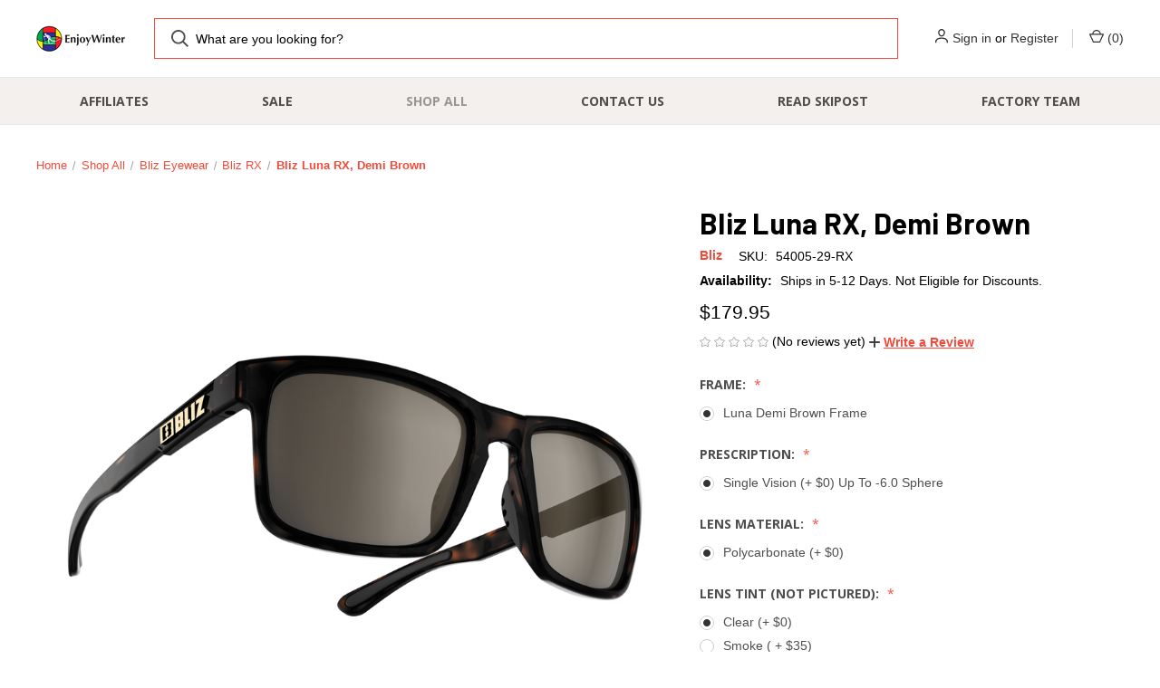

--- FILE ---
content_type: text/html; charset=UTF-8
request_url: https://enjoywinter.com/shop-all/bliz-luna-rx-demi-brown/
body_size: 23356
content:


<!DOCTYPE html>
<html class="no-js" lang="en">
    <head>
        <title>Luna RX Demi Brown</title>
        <link rel="dns-prefetch preconnect" href="https://cdn11.bigcommerce.com/s-27kywurgdp" crossorigin><link rel="dns-prefetch preconnect" href="https://fonts.googleapis.com/" crossorigin><link rel="dns-prefetch preconnect" href="https://fonts.gstatic.com/" crossorigin>
        <meta property="product:price:amount" content="179.95" /><meta property="product:price:currency" content="USD" /><meta property="og:url" content="https://enjoywinter.com/shop-all/bliz-luna-rx-demi-brown/" /><meta property="og:site_name" content="Enjoy Winter" /><meta name="keywords" content="Bliz, Bliz eyewear, Bliz USA, Active eyewear, Cycling, Skiing, Hiking, Oathlete utdoor, Adventure Sport sunglasses, Ski goggles, goggles, cycling sunglasses, roller skis, ski wax, skate skis, skate, classic, wrap around, sunglasses, sport eyewear, back protector, motocross, cyclocross, cross country, Nordic skiing, biking eyewear, kits, sponsorships, eyewear sponsorships, US Ski Team, US Ski team sponsors, Product Sponsorships, distributor, Swenor, Start, blitz, peltonen, noname, kinetiXx, rottefella "><meta name="description" content="Bliz Luna Prescription Active Lifestyle Sunglasses Demi Brown"><link rel='canonical' href='https://enjoywinter.com/shop-all/bliz-luna-rx-demi-brown/' /><meta name='platform' content='bigcommerce.stencil' /><meta property="og:type" content="product" />
<meta property="og:title" content="Bliz Luna RX, Demi Brown" />
<meta property="og:description" content="Bliz Luna Prescription Active Lifestyle Sunglasses Demi Brown" />
<meta property="og:image" content="https://cdn11.bigcommerce.com/s-27kywurgdp/products/1546/images/2640/54005-29-medium__06340.1618428897.386.513.png?c=2" />
<meta property="og:availability" content="instock" />
<meta property="pinterest:richpins" content="enabled" />
        
         

        <link href="https://cdn11.bigcommerce.com/s-27kywurgdp/product_images/EnjoyWinterFaviconPNGtransparent.png?t&#x3D;1666638247" rel="shortcut icon">
        <meta name="viewport" content="width=device-width, initial-scale=1, maximum-scale=1">

        <script nonce="">
            document.documentElement.className = document.documentElement.className.replace('no-js', 'js');
        </script>

        <script nonce="">
    function browserSupportsAllFeatures() {
        return window.Promise
            && window.fetch
            && window.URL
            && window.URLSearchParams
            && window.WeakMap
            // object-fit support
            && ('objectFit' in document.documentElement.style);
    }

    function loadScript(src) {
        var js = document.createElement('script');
        js.src = src;
        js.onerror = function () {
            console.error('Failed to load polyfill script ' + src);
        };
        document.head.appendChild(js);
    }

    if (!browserSupportsAllFeatures()) {
        loadScript('https://cdn11.bigcommerce.com/s-27kywurgdp/stencil/fca74150-f0a6-013d-e67b-2e9e31b90141/e/0f320700-223e-013b-ac92-4611cf45940e/dist/theme-bundle.polyfills.js');
    }
</script>
        <script nonce="">window.consentManagerTranslations = `{"locale":"en","locales":{"consent_manager.data_collection_warning":"en","consent_manager.accept_all_cookies":"en","consent_manager.gdpr_settings":"en","consent_manager.data_collection_preferences":"en","consent_manager.manage_data_collection_preferences":"en","consent_manager.use_data_by_cookies":"en","consent_manager.data_categories_table":"en","consent_manager.allow":"en","consent_manager.accept":"en","consent_manager.deny":"en","consent_manager.dismiss":"en","consent_manager.reject_all":"en","consent_manager.category":"en","consent_manager.purpose":"en","consent_manager.functional_category":"en","consent_manager.functional_purpose":"en","consent_manager.analytics_category":"en","consent_manager.analytics_purpose":"en","consent_manager.targeting_category":"en","consent_manager.advertising_category":"en","consent_manager.advertising_purpose":"en","consent_manager.essential_category":"en","consent_manager.esential_purpose":"en","consent_manager.yes":"en","consent_manager.no":"en","consent_manager.not_available":"en","consent_manager.cancel":"en","consent_manager.save":"en","consent_manager.back_to_preferences":"en","consent_manager.close_without_changes":"en","consent_manager.unsaved_changes":"en","consent_manager.by_using":"en","consent_manager.agree_on_data_collection":"en","consent_manager.change_preferences":"en","consent_manager.cancel_dialog_title":"en","consent_manager.privacy_policy":"en","consent_manager.allow_category_tracking":"en","consent_manager.disallow_category_tracking":"en"},"translations":{"consent_manager.data_collection_warning":"We use cookies (and other similar technologies) to collect data to improve your shopping experience.","consent_manager.accept_all_cookies":"Accept All Cookies","consent_manager.gdpr_settings":"Settings","consent_manager.data_collection_preferences":"Website Data Collection Preferences","consent_manager.manage_data_collection_preferences":"Manage Website Data Collection Preferences","consent_manager.use_data_by_cookies":" uses data collected by cookies and JavaScript libraries to improve your shopping experience.","consent_manager.data_categories_table":"The table below outlines how we use this data by category. To opt out of a category of data collection, select 'No' and save your preferences.","consent_manager.allow":"Allow","consent_manager.accept":"Accept","consent_manager.deny":"Deny","consent_manager.dismiss":"Dismiss","consent_manager.reject_all":"Reject all","consent_manager.category":"Category","consent_manager.purpose":"Purpose","consent_manager.functional_category":"Functional","consent_manager.functional_purpose":"Enables enhanced functionality, such as videos and live chat. If you do not allow these, then some or all of these functions may not work properly.","consent_manager.analytics_category":"Analytics","consent_manager.analytics_purpose":"Provide statistical information on site usage, e.g., web analytics so we can improve this website over time.","consent_manager.targeting_category":"Targeting","consent_manager.advertising_category":"Advertising","consent_manager.advertising_purpose":"Used to create profiles or personalize content to enhance your shopping experience.","consent_manager.essential_category":"Essential","consent_manager.esential_purpose":"Essential for the site and any requested services to work, but do not perform any additional or secondary function.","consent_manager.yes":"Yes","consent_manager.no":"No","consent_manager.not_available":"N/A","consent_manager.cancel":"Cancel","consent_manager.save":"Save","consent_manager.back_to_preferences":"Back to Preferences","consent_manager.close_without_changes":"You have unsaved changes to your data collection preferences. Are you sure you want to close without saving?","consent_manager.unsaved_changes":"You have unsaved changes","consent_manager.by_using":"By using our website, you're agreeing to our","consent_manager.agree_on_data_collection":"By using our website, you're agreeing to the collection of data as described in our ","consent_manager.change_preferences":"You can change your preferences at any time","consent_manager.cancel_dialog_title":"Are you sure you want to cancel?","consent_manager.privacy_policy":"Privacy Policy","consent_manager.allow_category_tracking":"Allow [CATEGORY_NAME] tracking","consent_manager.disallow_category_tracking":"Disallow [CATEGORY_NAME] tracking"}}`;</script>

        <script nonce="">
            window.lazySizesConfig = window.lazySizesConfig || {};
            window.lazySizesConfig.loadMode = 1;
        </script>
        <script nonce="" async src="https://cdn11.bigcommerce.com/s-27kywurgdp/stencil/fca74150-f0a6-013d-e67b-2e9e31b90141/e/0f320700-223e-013b-ac92-4611cf45940e/dist/theme-bundle.head_async.js"></script>
        
        <link href="https://fonts.googleapis.com/css?family=Open+Sans:700,400%7COswald:400%7CRoboto+Condensed:400%7CBarlow:700%7CRoboto:700&display=block" rel="stylesheet">
        
        <link rel="preload" href="https://cdn11.bigcommerce.com/s-27kywurgdp/stencil/fca74150-f0a6-013d-e67b-2e9e31b90141/e/0f320700-223e-013b-ac92-4611cf45940e/dist/theme-bundle.font.js" as="script">
        <script nonce="" async src="https://cdn11.bigcommerce.com/s-27kywurgdp/stencil/fca74150-f0a6-013d-e67b-2e9e31b90141/e/0f320700-223e-013b-ac92-4611cf45940e/dist/theme-bundle.font.js"></script>

        <link data-stencil-stylesheet href="https://cdn11.bigcommerce.com/s-27kywurgdp/stencil/fca74150-f0a6-013d-e67b-2e9e31b90141/e/0f320700-223e-013b-ac92-4611cf45940e/css/theme-67188010-daa8-013e-b605-56a9e7a677ab.css" rel="stylesheet">

        <!-- Start Tracking Code for analytics_facebook -->

<script>
!function(f,b,e,v,n,t,s){if(f.fbq)return;n=f.fbq=function(){n.callMethod?n.callMethod.apply(n,arguments):n.queue.push(arguments)};if(!f._fbq)f._fbq=n;n.push=n;n.loaded=!0;n.version='2.0';n.queue=[];t=b.createElement(e);t.async=!0;t.src=v;s=b.getElementsByTagName(e)[0];s.parentNode.insertBefore(t,s)}(window,document,'script','https://connect.facebook.net/en_US/fbevents.js');

fbq('set', 'autoConfig', 'false', '1469223424310603');
fbq('dataProcessingOptions', ['LDU'], 0, 0);
fbq('init', '1469223424310603', {"external_id":"818b9f80-da76-403e-84d8-5ac584bbbc4a"});
fbq('set', 'agent', 'bigcommerce', '1469223424310603');

function trackEvents() {
    var pathName = window.location.pathname;

    fbq('track', 'PageView', {}, "");

    // Search events start -- only fire if the shopper lands on the /search.php page
    if (pathName.indexOf('/search.php') === 0 && getUrlParameter('search_query')) {
        fbq('track', 'Search', {
            content_type: 'product_group',
            content_ids: [],
            search_string: getUrlParameter('search_query')
        });
    }
    // Search events end

    // Wishlist events start -- only fire if the shopper attempts to add an item to their wishlist
    if (pathName.indexOf('/wishlist.php') === 0 && getUrlParameter('added_product_id')) {
        fbq('track', 'AddToWishlist', {
            content_type: 'product_group',
            content_ids: []
        });
    }
    // Wishlist events end

    // Lead events start -- only fire if the shopper subscribes to newsletter
    if (pathName.indexOf('/subscribe.php') === 0 && getUrlParameter('result') === 'success') {
        fbq('track', 'Lead', {});
    }
    // Lead events end

    // Registration events start -- only fire if the shopper registers an account
    if (pathName.indexOf('/login.php') === 0 && getUrlParameter('action') === 'account_created') {
        fbq('track', 'CompleteRegistration', {}, "");
    }
    // Registration events end

    

    function getUrlParameter(name) {
        var cleanName = name.replace(/[\[]/, '\[').replace(/[\]]/, '\]');
        var regex = new RegExp('[\?&]' + cleanName + '=([^&#]*)');
        var results = regex.exec(window.location.search);
        return results === null ? '' : decodeURIComponent(results[1].replace(/\+/g, ' '));
    }
}

if (window.addEventListener) {
    window.addEventListener("load", trackEvents, false)
}
</script>
<noscript><img height="1" width="1" style="display:none" alt="null" src="https://www.facebook.com/tr?id=1469223424310603&ev=PageView&noscript=1&a=plbigcommerce1.2&eid="/></noscript>

<!-- End Tracking Code for analytics_facebook -->

<!-- Start Tracking Code for analytics_siteverification -->

<meta name="google-site-verification" content="Qs8zse8wCpTgtHBfAMwkSQ15S2CuEbs3JLf1qkA11tk" />

<!-- End Tracking Code for analytics_siteverification -->


<script type="text/javascript" src="https://checkout-sdk.bigcommerce.com/v1/loader.js" defer ></script>
<script src="https://www.google.com/recaptcha/api.js" async defer></script>
<script type="text/javascript">
var BCData = {"product_attributes":{"sku":"54005-29-RX","upc":null,"mpn":null,"gtin":null,"weight":null,"base":false,"image":null,"out_of_stock_behavior":"label_option","out_of_stock_message":"Out of stock","available_modifier_values":[1396,1391,1392,1393,1394,1395,2770],"in_stock_attributes":[1396,1391,1392,1393,1394,1395,2770],"stock":null,"instock":true,"stock_message":null,"purchasable":true,"purchasing_message":null,"call_for_price_message":null,"price":{"without_tax":{"formatted":"$179.95","value":179.95,"currency":"USD"},"tax_label":"Tax"}}};
</script>
<script src="https://appdevelopergroup.co/apps/bc_findastore/js/stores.js?shop=359ddd74f9dd142ac1d60753350de322"></script>
<script nonce="">
(function () {
    var xmlHttp = new XMLHttpRequest();

    xmlHttp.open('POST', 'https://bes.gcp.data.bigcommerce.com/nobot');
    xmlHttp.setRequestHeader('Content-Type', 'application/json');
    xmlHttp.send('{"store_id":"1000645137","timezone_offset":"-5.0","timestamp":"2026-01-26T23:43:35.26670600Z","visit_id":"586035b3-769a-4133-afcf-a25524b17a4b","channel_id":1}');
})();
</script>

        
            <!-- partial pulled in to the base layout -->

        <script nonce="">
            var theme_settings = {
                show_fast_cart: true,
                linksPerCol: 10,
            };
        </script>

        <link rel="preload" href="https://cdn11.bigcommerce.com/s-27kywurgdp/stencil/fca74150-f0a6-013d-e67b-2e9e31b90141/e/0f320700-223e-013b-ac92-4611cf45940e/dist/theme-bundle.main.js" as="script">
    </head>
    <body>
        <svg data-src="https://cdn11.bigcommerce.com/s-27kywurgdp/stencil/fca74150-f0a6-013d-e67b-2e9e31b90141/e/0f320700-223e-013b-ac92-4611cf45940e/img/icon-sprite.svg" class="icons-svg-sprite"></svg>

        <header class="header" role="banner">
    <a href="#" class="mobileMenu-toggle" data-mobile-menu-toggle="menu">
        <span class="mobileMenu-toggleIcon"></span>
    </a>

    <div class="header-logo--wrap">
        <div class="header-logo">
            
            <div class="logo-and-toggle">
                <div class="desktopMenu-toggle">
                    <a href="javascript:void(0);" class="mobileMenu-toggle">
                        <span class="mobileMenu-toggleIcon"></span>
                    </a>
                </div>
                
                    <div class="logo-wrap"><a href="https://enjoywinter.com/" class="header-logo__link" data-header-logo-link>
        <div class="header-logo-image-container">
            <img class="header-logo-image"
                 src="https://cdn11.bigcommerce.com/s-27kywurgdp/images/stencil/100x45/screenshot_2024-11-01_110359_1730477062__88902.original.png"
                 srcset="https://cdn11.bigcommerce.com/s-27kywurgdp/images/stencil/100x45/screenshot_2024-11-01_110359_1730477062__88902.original.png 1x, https://cdn11.bigcommerce.com/s-27kywurgdp/images/stencil/200x90/screenshot_2024-11-01_110359_1730477062__88902.original.png 2x"
                 alt="Enjoy Winter"
                 title="Enjoy Winter">
        </div>
</a>
</div>
            </div>
            
            <div class="quickSearchWrap" id="quickSearch" aria-hidden="true" tabindex="-1" data-prevent-quick-search-close>
                <div>
    <!-- snippet location forms_search -->
    <form class="form" action="/search.php">
        <fieldset class="form-fieldset">
            <div class="form-field">
                <label class="is-srOnly" for="search_query">Search</label>
                <input class="form-input" data-search-quick name="search_query" id="search_query" data-error-message="Search field cannot be empty." placeholder="What are you looking for?" autocomplete="off">
                <button type="submit" class="form-button">
                    <i class="icon" aria-hidden="true">
                        <svg><use xlink:href="#icon-search" /></svg>
                    </i>
                </button>
            </div>
        </fieldset>
    </form>
    <section class="quickSearchResults" data-bind="html: results"></section>
    <p role="status"
       aria-live="polite"
       class="aria-description--hidden"
       data-search-aria-message-predefined-text="product results for"
    ></p>
</div>
            </div>
            <div class="navUser-wrap">
                <nav class="navUser">
    <ul class="navUser-section navUser-section--alt">
        <li class="navUser-item navUser-item--account">
            <i class="icon" aria-hidden="true">
                <svg><use xlink:href="#icon-user" /></svg>
            </i>
                <a class="navUser-action"
                   href="/login.php"
                   aria-label="Sign in"
                >
                    Sign in
                </a>
                    <span>or</span> <a class="navUser-action" href="/login.php?action&#x3D;create_account">Register</a>
        </li>
                <li class="navUser-item navUser-item--mobile-search">
            <i class="icon" aria-hidden="true">
                <svg><use xlink:href="#icon-search" /></svg>
            </i>
        </li>
        <li class="navUser-item navUser-item--cart">
            <a
                class="navUser-action"
                data-cart-preview
                data-dropdown="cart-preview-dropdown"
                data-options="align:right"
                href="/cart.php"
                aria-label="Cart with 0 items"
            >
                <i class="icon" aria-hidden="true">
                    <svg><use xlink:href="#icon-cart" /></svg>
                </i>
                (<span class=" cart-quantity"></span>)
            </a>

            <div class="dropdown-menu" id="cart-preview-dropdown" data-dropdown-content aria-hidden="true"></div>
        </li>
    </ul>
</nav>
            </div>
        </div>
    </div>

    <div class="navPages-container" id="menu" data-menu>
        <span class="mobile-closeNav">
    <i class="icon" aria-hidden="true">
        <svg><use xlink:href="#icon-close-large" /></svg>
    </i>
    close
</span>
<nav class="navPages">
    <ul class="navPages-list navPages-list--user 5765697a656e20596f756e67">
            <li class="navPages-item">
                <i class="icon" aria-hidden="true">
                    <svg><use xlink:href="#icon-user" /></svg>
                </i>
                <a class="navPages-action" href="/login.php">Sign in</a>
                    or
                    <a class="navPages-action"
                       href="/login.php?action&#x3D;create_account"
                       aria-label="Register"
                    >
                        Register
                    </a>
            </li>
    </ul>
    <ul class="navPages-list navPages-mega navPages-mainNav">
            <li class="navPages-item">
                <a class="navPages-action"
   href="https://enjoywinter.com/affiliates/-1/"
   aria-label="Affiliates"
>
    Affiliates
</a>
            </li>
            <li class="navPages-item">
                <a class="navPages-action has-subMenu"
   href="https://enjoywinter.com/sale/"
   data-collapsible="navPages-457"
>
    Sale
    <i class="icon navPages-action-moreIcon" aria-hidden="true">
        <svg><use xlink:href="#icon-chevron-down" /></svg>
    </i>
</a>
<div class="column-menu navPage-subMenu" id="navPages-457" aria-hidden="true" tabindex="-1">
    <ul class="navPage-subMenu-list">
            <li class="navPage-subMenu-item">
                <i class="icon navPages-action-moreIcon" aria-hidden="true"><svg><use xlink:href="#icon-chevron-right" /></svg></i>
                <a class="navPage-subMenu-action navPages-action" href="https://enjoywinter.com/sale/deal-of-the-week/">Deal of The Week</a>
                
            </li>
            <li class="navPage-subMenu-item">
                <i class="icon navPages-action-moreIcon" aria-hidden="true"><svg><use xlink:href="#icon-chevron-right" /></svg></i>
                <a class="navPage-subMenu-action navPages-action" href="https://enjoywinter.com/shop-all/closeout/">Closeout</a>
                
            </li>
    </ul>
</div>
            </li>
            <li class="navPages-item">
                <a class="navPages-action has-subMenu activePage"
   href="https://enjoywinter.com/shop-all/"
   data-collapsible="navPages-261"
>
    Shop All
    <i class="icon navPages-action-moreIcon" aria-hidden="true">
        <svg><use xlink:href="#icon-chevron-down" /></svg>
    </i>
</a>
<div class="column-menu navPage-subMenu" id="navPages-261" aria-hidden="true" tabindex="-1">
    <ul class="navPage-subMenu-list">
            <li class="navPage-subMenu-item">
                <i class="icon navPages-action-moreIcon" aria-hidden="true"><svg><use xlink:href="#icon-chevron-right" /></svg></i>
                <a class="navPage-subMenu-action navPages-action" href="https://enjoywinter.com/shop-all/4kaad/">4Kaad</a>
                    <i class="icon navPages-action-moreIcon navPages-action-closed" aria-hidden="true"><svg><use xlink:href="#icon-plus" /></svg></i>
                    <i class="icon navPages-action-moreIcon navPages-action-open" aria-hidden="true"><svg><use xlink:href="#icon-minus" /></svg></i>
                
            </li>
                    <li class="navPage-childList-item">
                        <a class="navPage-childList-action navPages-action" href="https://enjoywinter.com/shop-all/4kaad-ski-poles/ski-poles/">Ski Poles</a>
                    </li>
                    <li class="navPage-childList-item">
                        <a class="navPage-childList-action navPages-action" href="https://enjoywinter.com/shop-all/4kaad/rollerski-poles/">Rollerski Poles</a>
                    </li>
                    <li class="navPage-childList-item">
                        <a class="navPage-childList-action navPages-action" href="https://enjoywinter.com/shop-all/4kaad-ski-poles/bags-and-apparel/">Bags and Apparel</a>
                    </li>
                    <li class="navPage-childList-item">
                        <a class="navPage-childList-action navPages-action" href="https://enjoywinter.com/shop-all/4kaad-ski-poles/pole-parts-and-accessories/">Pole Parts and Accessories</a>
                    </li>
            <li class="navPage-subMenu-item">
                <i class="icon navPages-action-moreIcon" aria-hidden="true"><svg><use xlink:href="#icon-chevron-right" /></svg></i>
                <a class="navPage-subMenu-action navPages-action" href="https://enjoywinter.com/shop-all/alfa/">Alfa Boots</a>
                    <i class="icon navPages-action-moreIcon navPages-action-closed" aria-hidden="true"><svg><use xlink:href="#icon-plus" /></svg></i>
                    <i class="icon navPages-action-moreIcon navPages-action-open" aria-hidden="true"><svg><use xlink:href="#icon-minus" /></svg></i>
                
            </li>
                    <li class="navPage-childList-item">
                        <a class="navPage-childList-action navPages-action" href="https://enjoywinter.com/shop-all/alfa-boots/cross-country/">Cross Country</a>
                    </li>
                    <li class="navPage-childList-item">
                        <a class="navPage-childList-action navPages-action" href="https://enjoywinter.com/shop-all/alfa-boots/back-country/">Back Country</a>
                    </li>
            <li class="navPage-subMenu-item">
                <i class="icon navPages-action-moreIcon" aria-hidden="true"><svg><use xlink:href="#icon-chevron-right" /></svg></i>
                <a class="navPage-subMenu-action navPages-action" href="https://enjoywinter.com/shop-all/anti-freeze-face-tape/">Anti-Freeze Face Tape</a>
                
            </li>
            <li class="navPage-subMenu-item">
                <i class="icon navPages-action-moreIcon" aria-hidden="true"><svg><use xlink:href="#icon-chevron-right" /></svg></i>
                <a class="navPage-subMenu-action navPages-action" href="https://enjoywinter.com/shop-all/arc-ski-brushes-and-tools/">Arc Ski Brushes and Tools</a>
                    <i class="icon navPages-action-moreIcon navPages-action-closed" aria-hidden="true"><svg><use xlink:href="#icon-plus" /></svg></i>
                    <i class="icon navPages-action-moreIcon navPages-action-open" aria-hidden="true"><svg><use xlink:href="#icon-minus" /></svg></i>
                
            </li>
                    <li class="navPage-childList-item">
                        <a class="navPage-childList-action navPages-action" href="https://enjoywinter.com/shop-all/arc-ski-brushes-and-tools/brushes/">Brushes</a>
                    </li>
                    <li class="navPage-childList-item">
                        <a class="navPage-childList-action navPages-action" href="https://enjoywinter.com/shop-all/arc-ski-brushes-and-tools/tables-and-vises/">Tables and Vises</a>
                    </li>
                    <li class="navPage-childList-item">
                        <a class="navPage-childList-action navPages-action" href="https://enjoywinter.com/shop-all/arc-ski-brushes-and-tools/tools/">Tools</a>
                    </li>
                    <li class="navPage-childList-item">
                        <a class="navPage-childList-action navPages-action" href="https://enjoywinter.com/shop-all/arc-ski-brushes-and-tools/wax/">Wax</a>
                    </li>
            <li class="navPage-subMenu-item">
                <i class="icon navPages-action-moreIcon" aria-hidden="true"><svg><use xlink:href="#icon-chevron-right" /></svg></i>
                <a class="navPage-subMenu-action navPages-action" href="https://enjoywinter.com/shop-all/abilica-training-equipment/">Abilica Training Equipment</a>
                
            </li>
            <li class="navPage-subMenu-item">
                <i class="icon navPages-action-moreIcon" aria-hidden="true"><svg><use xlink:href="#icon-chevron-right" /></svg></i>
                <a class="navPage-subMenu-action navPages-action" href="https://enjoywinter.com/shop-all/barku-shoes/">Barku Shoes</a>
                
            </li>
            <li class="navPage-subMenu-item">
                <i class="icon navPages-action-moreIcon" aria-hidden="true"><svg><use xlink:href="#icon-chevron-right" /></svg></i>
                <a class="navPage-subMenu-action navPages-action" href="https://enjoywinter.com/shop-all/brand-catalogs/">Brand Catalogs</a>
                
            </li>
            <li class="navPage-subMenu-item">
                <i class="icon navPages-action-moreIcon" aria-hidden="true"><svg><use xlink:href="#icon-chevron-right" /></svg></i>
                <a class="navPage-subMenu-action navPages-action" href="https://enjoywinter.com/shop-all/books/">Books</a>
                
            </li>
            <li class="navPage-subMenu-item">
                <i class="icon navPages-action-moreIcon" aria-hidden="true"><svg><use xlink:href="#icon-chevron-right" /></svg></i>
                <a class="navPage-subMenu-action navPages-action activePage" href="https://enjoywinter.com/shop-all/bliz-eyewear/">Bliz Eyewear</a>
                    <i class="icon navPages-action-moreIcon navPages-action-closed" aria-hidden="true"><svg><use xlink:href="#icon-plus" /></svg></i>
                    <i class="icon navPages-action-moreIcon navPages-action-open" aria-hidden="true"><svg><use xlink:href="#icon-minus" /></svg></i>
                
            </li>
                    <li class="navPage-childList-item">
                        <a class="navPage-childList-action navPages-action" href="https://enjoywinter.com/shop-all/bliz-eyewear/bliz-lens-technology-/spare-lenses/">Spare Lenses</a>
                    </li>
                    <li class="navPage-childList-item">
                        <a class="navPage-childList-action navPages-action" href="https://enjoywinter.com/shop-all/bliz-eyewear/bliz-sunglasses/">Bliz Sunglasses</a>
                    </li>
                    <li class="navPage-childList-item">
                        <a class="navPage-childList-action navPages-action" href="https://enjoywinter.com/shop-all/bliz-eyewear/bliz-helmets-and-protection/">Bliz Helmets and Protection</a>
                    </li>
                    <li class="navPage-childList-item">
                        <a class="navPage-childList-action navPages-action activePage" href="https://enjoywinter.com/shop-all/bliz-eyewear/bliz-lens-technology-/bliz-rx/">Bliz RX</a>
                    </li>
            <li class="navPage-subMenu-item">
                <i class="icon navPages-action-moreIcon" aria-hidden="true"><svg><use xlink:href="#icon-chevron-right" /></svg></i>
                <a class="navPage-subMenu-action navPages-action" href="https://enjoywinter.com/shop-all/find-the-time/">Find The Time</a>
                
            </li>
            <li class="navPage-subMenu-item">
                <i class="icon navPages-action-moreIcon" aria-hidden="true"><svg><use xlink:href="#icon-chevron-right" /></svg></i>
                <a class="navPage-subMenu-action navPages-action" href="https://enjoywinter.com/kinetixx-gloves/">KinetiXx Gloves</a>
                    <i class="icon navPages-action-moreIcon navPages-action-closed" aria-hidden="true"><svg><use xlink:href="#icon-plus" /></svg></i>
                    <i class="icon navPages-action-moreIcon navPages-action-open" aria-hidden="true"><svg><use xlink:href="#icon-minus" /></svg></i>
                
            </li>
                    <li class="navPage-childList-item">
                        <a class="navPage-childList-action navPages-action" href="https://enjoywinter.com/shop-all/kinetixx-gloves/nordic-gloves/">Nordic Gloves</a>
                    </li>
                    <li class="navPage-childList-item">
                        <a class="navPage-childList-action navPages-action" href="https://enjoywinter.com/shop-all/kinetixx-gloves/bike-gloves/">Bike Gloves</a>
                    </li>
                    <li class="navPage-childList-item">
                        <a class="navPage-childList-action navPages-action" href="https://enjoywinter.com/shop-all/kinetixx-gloves/rollerski-gloves/">Rollerski Gloves</a>
                    </li>
            <li class="navPage-subMenu-item">
                <i class="icon navPages-action-moreIcon" aria-hidden="true"><svg><use xlink:href="#icon-chevron-right" /></svg></i>
                <a class="navPage-subMenu-action navPages-action" href="https://enjoywinter.com/shop-all/mande-saunas/">Mande Saunas</a>
                
            </li>
            <li class="navPage-subMenu-item">
                <i class="icon navPages-action-moreIcon" aria-hidden="true"><svg><use xlink:href="#icon-chevron-right" /></svg></i>
                <a class="navPage-subMenu-action navPages-action" href="https://enjoywinter.com/shop-all/naroo-face-masks/">Naroo Face Masks</a>
                
            </li>
            <li class="navPage-subMenu-item">
                <i class="icon navPages-action-moreIcon" aria-hidden="true"><svg><use xlink:href="#icon-chevron-right" /></svg></i>
                <a class="navPage-subMenu-action navPages-action" href="https://enjoywinter.com/shop-all/noname-apparel/">Noname Apparel</a>
                    <i class="icon navPages-action-moreIcon navPages-action-closed" aria-hidden="true"><svg><use xlink:href="#icon-plus" /></svg></i>
                    <i class="icon navPages-action-moreIcon navPages-action-open" aria-hidden="true"><svg><use xlink:href="#icon-minus" /></svg></i>
                
            </li>
                    <li class="navPage-childList-item">
                        <a class="navPage-childList-action navPages-action" href="https://enjoywinter.com/shop-all/noname-apparel/hats-accessories/">Hats/Accessories</a>
                    </li>
                    <li class="navPage-childList-item">
                        <a class="navPage-childList-action navPages-action" href="https://enjoywinter.com/shop-all/noname-apparel/winter/">Winter</a>
                    </li>
                    <li class="navPage-childList-item">
                        <a class="navPage-childList-action navPages-action" href="https://enjoywinter.com/shop-all/noname-apparel/summer/">Summer</a>
                    </li>
                    <li class="navPage-childList-item">
                        <a class="navPage-childList-action navPages-action" href="https://enjoywinter.com/shop-all/noname-apparel/nordic-semi-custom/">Nordic Semi-Custom</a>
                    </li>
                    <li class="navPage-childList-item">
                        <a class="navPage-childList-action navPages-action" href="https://enjoywinter.com/shop-all/noname-apparel/custom/">Custom</a>
                    </li>
                    <li class="navPage-childList-item">
                        <a class="navPage-childList-action navPages-action" href="https://enjoywinter.com/shop-all/noname-apparel/orienteering/">Orienteering</a>
                    </li>
            <li class="navPage-subMenu-item">
                <i class="icon navPages-action-moreIcon" aria-hidden="true"><svg><use xlink:href="#icon-chevron-right" /></svg></i>
                <a class="navPage-subMenu-action navPages-action" href="https://enjoywinter.com/shop-all/peltonen-skis/">Peltonen Skis</a>
                    <i class="icon navPages-action-moreIcon navPages-action-closed" aria-hidden="true"><svg><use xlink:href="#icon-plus" /></svg></i>
                    <i class="icon navPages-action-moreIcon navPages-action-open" aria-hidden="true"><svg><use xlink:href="#icon-minus" /></svg></i>
                
            </li>
                    <li class="navPage-childList-item">
                        <a class="navPage-childList-action navPages-action" href="https://enjoywinter.com/shop-all/peltonen-skis/backcountry/">Backcountry</a>
                    </li>
                    <li class="navPage-childList-item">
                        <a class="navPage-childList-action navPages-action" href="https://enjoywinter.com/shop-all/peltonen-skis/ski-bags/">Ski Bags</a>
                    </li>
                    <li class="navPage-childList-item">
                        <a class="navPage-childList-action navPages-action" href="https://enjoywinter.com/shop-all/peltonen-skis/touring/">Touring</a>
                    </li>
                    <li class="navPage-childList-item">
                        <a class="navPage-childList-action navPages-action" href="https://enjoywinter.com/shop-all/peltonen-skis/youth/">youth</a>
                    </li>
                    <li class="navPage-childList-item">
                        <a class="navPage-childList-action navPages-action" href="https://enjoywinter.com/shop-all/peltonen-skis/classic/">Classic</a>
                    </li>
                    <li class="navPage-childList-item">
                        <a class="navPage-childList-action navPages-action" href="https://enjoywinter.com/shop-all/peltonen-skis/skate/">Skate</a>
                    </li>
            <li class="navPage-subMenu-item">
                <i class="icon navPages-action-moreIcon" aria-hidden="true"><svg><use xlink:href="#icon-chevron-right" /></svg></i>
                <a class="navPage-subMenu-action navPages-action" href="https://enjoywinter.com/shop-all/rottefella/">Rottefella</a>
                    <i class="icon navPages-action-moreIcon navPages-action-closed" aria-hidden="true"><svg><use xlink:href="#icon-plus" /></svg></i>
                    <i class="icon navPages-action-moreIcon navPages-action-open" aria-hidden="true"><svg><use xlink:href="#icon-minus" /></svg></i>
                
            </li>
                    <li class="navPage-childList-item">
                        <a class="navPage-childList-action navPages-action" href="https://enjoywinter.com/BackcountryBindings">Backcountry</a>
                    </li>
                    <li class="navPage-childList-item">
                        <a class="navPage-childList-action navPages-action" href="https://enjoywinter.com/shop-all/rottefella/cross-country/">Cross Country</a>
                    </li>
                    <li class="navPage-childList-item">
                        <a class="navPage-childList-action navPages-action" href="https://enjoywinter.com/shop-all/rottefella/ifp/">IFP</a>
                    </li>
                    <li class="navPage-childList-item">
                        <a class="navPage-childList-action navPages-action" href="https://enjoywinter.com/shop-all/rottefella/move/">MOVE</a>
                    </li>
                    <li class="navPage-childList-item">
                        <a class="navPage-childList-action navPages-action" href="https://enjoywinter.com/shop-all/rottefella/parts-and-accessories-/">Parts and Accessories</a>
                    </li>
            <li class="navPage-subMenu-item">
                <i class="icon navPages-action-moreIcon" aria-hidden="true"><svg><use xlink:href="#icon-chevron-right" /></svg></i>
                <a class="navPage-subMenu-action navPages-action" href="https://enjoywinter.com/shop-all/solestar-insoles/">Solestar Insoles</a>
                
            </li>
            <li class="navPage-subMenu-item">
                <i class="icon navPages-action-moreIcon" aria-hidden="true"><svg><use xlink:href="#icon-chevron-right" /></svg></i>
                <a class="navPage-subMenu-action navPages-action" href="https://enjoywinter.com/shop-all/spine/">Spine Ski Boots</a>
                    <i class="icon navPages-action-moreIcon navPages-action-closed" aria-hidden="true"><svg><use xlink:href="#icon-plus" /></svg></i>
                    <i class="icon navPages-action-moreIcon navPages-action-open" aria-hidden="true"><svg><use xlink:href="#icon-minus" /></svg></i>
                
            </li>
                    <li class="navPage-childList-item">
                        <a class="navPage-childList-action navPages-action" href="https://enjoywinter.com/shop-all/spine-ski-boots/skate-boots/">Skate Boots</a>
                    </li>
                    <li class="navPage-childList-item">
                        <a class="navPage-childList-action navPages-action" href="https://enjoywinter.com/shop-all/spine-ski-boots/classic-boots/">Classic Boots</a>
                    </li>
                    <li class="navPage-childList-item">
                        <a class="navPage-childList-action navPages-action" href="https://enjoywinter.com/shop-all/spine-ski-boots/combi-boots/">Combi Boots</a>
                    </li>
                    <li class="navPage-childList-item">
                        <a class="navPage-childList-action navPages-action" href="https://enjoywinter.com/shop-all/spine-ski-boots/rollerski-boots/">Rollerski Boots</a>
                    </li>
            <li class="navPage-subMenu-item">
                <i class="icon navPages-action-moreIcon" aria-hidden="true"><svg><use xlink:href="#icon-chevron-right" /></svg></i>
                <a class="navPage-subMenu-action navPages-action" href="https://enjoywinter.com/shop-all/srb-ski-roller/">SRB Ski Roller</a>
                    <i class="icon navPages-action-moreIcon navPages-action-closed" aria-hidden="true"><svg><use xlink:href="#icon-plus" /></svg></i>
                    <i class="icon navPages-action-moreIcon navPages-action-open" aria-hidden="true"><svg><use xlink:href="#icon-minus" /></svg></i>
                
            </li>
                    <li class="navPage-childList-item">
                        <a class="navPage-childList-action navPages-action" href="https://enjoywinter.com/shop-all/srb-ski-roller/world-cup-hand-structures/">World Cup Hand Structures</a>
                    </li>
                    <li class="navPage-childList-item">
                        <a class="navPage-childList-action navPages-action" href="https://enjoywinter.com/shop-all/srb-ski-roller/gravel-skis/">Gravel Skis</a>
                    </li>
            <li class="navPage-subMenu-item">
                <i class="icon navPages-action-moreIcon" aria-hidden="true"><svg><use xlink:href="#icon-chevron-right" /></svg></i>
                <a class="navPage-subMenu-action navPages-action" href="https://enjoywinter.com/start-ski-wax/">Start Ski Wax</a>
                    <i class="icon navPages-action-moreIcon navPages-action-closed" aria-hidden="true"><svg><use xlink:href="#icon-plus" /></svg></i>
                    <i class="icon navPages-action-moreIcon navPages-action-open" aria-hidden="true"><svg><use xlink:href="#icon-minus" /></svg></i>
                
            </li>
                    <li class="navPage-childList-item">
                        <a class="navPage-childList-action navPages-action" href="https://enjoywinter.com/shop-all/start-ski-wax/glide-wax/">Glide Wax</a>
                    </li>
                    <li class="navPage-childList-item">
                        <a class="navPage-childList-action navPages-action" href="https://enjoywinter.com/ski-wax/kick-wax-and-skin-skis/">Kick Wax and Skin Skis</a>
                    </li>
                    <li class="navPage-childList-item">
                        <a class="navPage-childList-action navPages-action" href="https://enjoywinter.com/ski-wax/tools-brushes/">Waxing Tools</a>
                    </li>
                    <li class="navPage-childList-item">
                        <a class="navPage-childList-action navPages-action" href="https://enjoywinter.com/ski-wax/alpine-and-service/">Alpine and Service </a>
                    </li>
            <li class="navPage-subMenu-item">
                <i class="icon navPages-action-moreIcon" aria-hidden="true"><svg><use xlink:href="#icon-chevron-right" /></svg></i>
                <a class="navPage-subMenu-action navPages-action" href="https://enjoywinter.com/shop-all/svecom-stone-grinders/">Svecom Stone Grinders</a>
                
            </li>
            <li class="navPage-subMenu-item">
                <i class="icon navPages-action-moreIcon" aria-hidden="true"><svg><use xlink:href="#icon-chevron-right" /></svg></i>
                <a class="navPage-subMenu-action navPages-action" href="https://enjoywinter.com/shop-all/swenor-rollerskis/">Swenor Rollerskis</a>
                    <i class="icon navPages-action-moreIcon navPages-action-closed" aria-hidden="true"><svg><use xlink:href="#icon-plus" /></svg></i>
                    <i class="icon navPages-action-moreIcon navPages-action-open" aria-hidden="true"><svg><use xlink:href="#icon-minus" /></svg></i>
                
            </li>
                    <li class="navPage-childList-item">
                        <a class="navPage-childList-action navPages-action" href="https://enjoywinter.com/swenor-rollerskis/shop-all/rollerski-poles/">Rollerski Poles</a>
                    </li>
                    <li class="navPage-childList-item">
                        <a class="navPage-childList-action navPages-action" href="https://enjoywinter.com/rollerskis/skate-rollerskis/">Skate Rollerskis</a>
                    </li>
                    <li class="navPage-childList-item">
                        <a class="navPage-childList-action navPages-action" href="https://enjoywinter.com/rollerskis/skate-parts/">Skate Parts</a>
                    </li>
                    <li class="navPage-childList-item">
                        <a class="navPage-childList-action navPages-action" href="https://enjoywinter.com/rollerskis/classic-rollerskis/">Classic Rollerskis</a>
                    </li>
                    <li class="navPage-childList-item">
                        <a class="navPage-childList-action navPages-action" href="https://enjoywinter.com/rollerskis/classic-parts/">Classic Parts</a>
                    </li>
                    <li class="navPage-childList-item">
                        <a class="navPage-childList-action navPages-action" href="https://enjoywinter.com/shop-all/swenor-rollerskis/rollerski-accessories/">Rollerski Accessories</a>
                    </li>
            <li class="navPage-subMenu-item">
                <i class="icon navPages-action-moreIcon" aria-hidden="true"><svg><use xlink:href="#icon-chevron-right" /></svg></i>
                <a class="navPage-subMenu-action navPages-action" href="https://enjoywinter.com/other-brands/">Other Brands</a>
                    <i class="icon navPages-action-moreIcon navPages-action-closed" aria-hidden="true"><svg><use xlink:href="#icon-plus" /></svg></i>
                    <i class="icon navPages-action-moreIcon navPages-action-open" aria-hidden="true"><svg><use xlink:href="#icon-minus" /></svg></i>
                
            </li>
                    <li class="navPage-childList-item">
                        <a class="navPage-childList-action navPages-action" href="https://enjoywinter.com/shop-all/other-brands/bioline/">Bioline</a>
                    </li>
                    <li class="navPage-childList-item">
                        <a class="navPage-childList-action navPages-action" href="https://enjoywinter.com/shop-all/ogasaka-skis/">Ogasaka Skis</a>
                    </li>
                    <li class="navPage-childList-item">
                        <a class="navPage-childList-action navPages-action" href="https://enjoywinter.com/shop-all/stc/">STC Skis and Poles</a>
                    </li>
                    <li class="navPage-childList-item">
                        <a class="navPage-childList-action navPages-action" href="https://enjoywinter.com/vipole-1a4t">Vipole</a>
                    </li>
    </ul>
</div>
            </li>
            <li class="navPages-item">
                <a class="navPages-action"
   href="https://enjoywinter.com/contact-us-1/"
   aria-label="Contact Us"
>
    Contact Us
</a>
            </li>
            <li class="navPages-item">
                <a class="navPages-action"
   href="https://enjoywinter.com/read-skipost-1/"
   aria-label="Read Skipost"
>
    Read Skipost
</a>
            </li>
            <li class="navPages-item">
                <a class="navPages-action"
   href="https://enjoywinter.com/factory-team/-1/"
   aria-label="Factory Team"
>
    Factory Team
</a>
            </li>
    </ul>
    <ul class="navPages-list navPages-list--user">
            <li class="navPages-item">
                <a class="navPages-action" href="/giftcertificates.php">Gift Certificates</a>
            </li>
    </ul>
</nav>
    </div>
</header>



<div data-content-region="header_bottom--global"><div data-layout-id="1a8aadc4-12ce-4c35-be56-62042545630d">       <div data-sub-layout-container="4dc9a549-cc78-4627-a4be-498c9736bed1" data-layout-name="Layout">
    <style data-container-styling="4dc9a549-cc78-4627-a4be-498c9736bed1">
        [data-sub-layout-container="4dc9a549-cc78-4627-a4be-498c9736bed1"] {
            box-sizing: border-box;
            display: flex;
            flex-wrap: wrap;
            z-index: 0;
            position: relative;
            height: ;
            padding-top: 0px;
            padding-right: 0px;
            padding-bottom: 0px;
            padding-left: 0px;
            margin-top: 0px;
            margin-right: 0px;
            margin-bottom: 0px;
            margin-left: 0px;
            border-width: 0px;
            border-style: solid;
            border-color: #333333;
        }

        [data-sub-layout-container="4dc9a549-cc78-4627-a4be-498c9736bed1"]:after {
            display: block;
            position: absolute;
            top: 0;
            left: 0;
            bottom: 0;
            right: 0;
            background-size: cover;
            z-index: auto;
        }
    </style>

    <div data-sub-layout="4f155257-a1c1-4c6d-b89f-ad9aa74bc04e">
        <style data-column-styling="4f155257-a1c1-4c6d-b89f-ad9aa74bc04e">
            [data-sub-layout="4f155257-a1c1-4c6d-b89f-ad9aa74bc04e"] {
                display: flex;
                flex-direction: column;
                box-sizing: border-box;
                flex-basis: 100%;
                max-width: 100%;
                z-index: 0;
                position: relative;
                height: ;
                padding-top: 0px;
                padding-right: 10.5px;
                padding-bottom: 0px;
                padding-left: 10.5px;
                margin-top: 0px;
                margin-right: 0px;
                margin-bottom: 0px;
                margin-left: 0px;
                border-width: 0px;
                border-style: solid;
                border-color: #333333;
                justify-content: center;
            }
            [data-sub-layout="4f155257-a1c1-4c6d-b89f-ad9aa74bc04e"]:after {
                display: block;
                position: absolute;
                top: 0;
                left: 0;
                bottom: 0;
                right: 0;
                background-size: cover;
                z-index: auto;
            }
            @media only screen and (max-width: 700px) {
                [data-sub-layout="4f155257-a1c1-4c6d-b89f-ad9aa74bc04e"] {
                    flex-basis: 100%;
                    max-width: 100%;
                }
            }
        </style>
    </div>
</div>

</div></div>
<div data-content-region="header_bottom"></div>

        <div class="body " id='main-content' role='main' data-currency-code="USD">
     
        <div class="container">
        <nav aria-label="Breadcrumb">
    <ol class="breadcrumbs">
                <li class="breadcrumb ">
                    <a class="breadcrumb-label"
                       href="https://enjoywinter.com/"
                       
                    >
                        <span>Home</span>
                    </a>
                </li>
                <li class="breadcrumb ">
                    <a class="breadcrumb-label"
                       href="https://enjoywinter.com/shop-all/"
                       
                    >
                        <span>Shop All</span>
                    </a>
                </li>
                <li class="breadcrumb ">
                    <a class="breadcrumb-label"
                       href="https://enjoywinter.com/shop-all/bliz-eyewear/"
                       
                    >
                        <span>Bliz Eyewear</span>
                    </a>
                </li>
                <li class="breadcrumb ">
                    <a class="breadcrumb-label"
                       href="https://enjoywinter.com/shop-all/bliz-eyewear/bliz-lens-technology-/bliz-rx/"
                       
                    >
                        <span>Bliz RX</span>
                    </a>
                </li>
                <li class="breadcrumb is-active">
                    <a class="breadcrumb-label"
                       href="https://enjoywinter.com/shop-all/bliz-luna-rx-demi-brown/"
                       aria-current="page"
                    >
                        <span>Bliz Luna RX, Demi Brown</span>
                    </a>
                </li>
    </ol>
</nav>

<script nonce="" type="application/ld+json">
{
    "@context": "https://schema.org",
    "@type": "BreadcrumbList",
    "itemListElement":
    [
        {
            "@type": "ListItem",
            "position": 1,
            "item": {
                "@id": "https://enjoywinter.com/",
                "name": "Home"
            }
        },
        {
            "@type": "ListItem",
            "position": 2,
            "item": {
                "@id": "https://enjoywinter.com/shop-all/",
                "name": "Shop All"
            }
        },
        {
            "@type": "ListItem",
            "position": 3,
            "item": {
                "@id": "https://enjoywinter.com/shop-all/bliz-eyewear/",
                "name": "Bliz Eyewear"
            }
        },
        {
            "@type": "ListItem",
            "position": 4,
            "item": {
                "@id": "https://enjoywinter.com/shop-all/bliz-eyewear/bliz-lens-technology-/bliz-rx/",
                "name": "Bliz RX"
            }
        },
        {
            "@type": "ListItem",
            "position": 5,
            "item": {
                "@id": "https://enjoywinter.com/shop-all/bliz-luna-rx-demi-brown/",
                "name": "Bliz Luna RX, Demi Brown"
            }
        }
    ]
}
</script>

    </div>

    <div>
        <div class="container">
            
<div class="productView" >
    <section class="productView-images" data-image-gallery>
        <figure class="productView-image"
                data-image-gallery-main
                data-zoom-image="https://cdn11.bigcommerce.com/s-27kywurgdp/images/stencil/1280x1280/products/1546/2640/54005-29-medium__06340.1618428897.png?c=2"
                >
            <div class="productView-img-container">
                    <a href="https://cdn11.bigcommerce.com/s-27kywurgdp/images/stencil/1280x1280/products/1546/2640/54005-29-medium__06340.1618428897.png?c=2"
                        target="_blank">
                <img src="https://cdn11.bigcommerce.com/s-27kywurgdp/images/stencil/760x760/products/1546/2640/54005-29-medium__06340.1618428897.png?c=2" alt="Bliz Luna RX, Demi Brown" title="Bliz Luna RX, Demi Brown" data-sizes="auto"
    srcset="https://cdn11.bigcommerce.com/s-27kywurgdp/images/stencil/80w/products/1546/2640/54005-29-medium__06340.1618428897.png?c=2"
data-srcset="https://cdn11.bigcommerce.com/s-27kywurgdp/images/stencil/80w/products/1546/2640/54005-29-medium__06340.1618428897.png?c=2 80w, https://cdn11.bigcommerce.com/s-27kywurgdp/images/stencil/160w/products/1546/2640/54005-29-medium__06340.1618428897.png?c=2 160w, https://cdn11.bigcommerce.com/s-27kywurgdp/images/stencil/320w/products/1546/2640/54005-29-medium__06340.1618428897.png?c=2 320w, https://cdn11.bigcommerce.com/s-27kywurgdp/images/stencil/640w/products/1546/2640/54005-29-medium__06340.1618428897.png?c=2 640w, https://cdn11.bigcommerce.com/s-27kywurgdp/images/stencil/960w/products/1546/2640/54005-29-medium__06340.1618428897.png?c=2 960w, https://cdn11.bigcommerce.com/s-27kywurgdp/images/stencil/1280w/products/1546/2640/54005-29-medium__06340.1618428897.png?c=2 1280w, https://cdn11.bigcommerce.com/s-27kywurgdp/images/stencil/1920w/products/1546/2640/54005-29-medium__06340.1618428897.png?c=2 1920w, https://cdn11.bigcommerce.com/s-27kywurgdp/images/stencil/2560w/products/1546/2640/54005-29-medium__06340.1618428897.png?c=2 2560w"

class="lazyload productView-image--default"

data-main-image />
                    </a>
            </div>
        </figure>
        <ul class="productView-thumbnails">
                <li class="productView-thumbnail">
                    <a
                        class="productView-thumbnail-link"
                        href="https://cdn11.bigcommerce.com/s-27kywurgdp/images/stencil/1280x1280/products/1546/2640/54005-29-medium__06340.1618428897.png?c=2"
                        data-image-gallery-item
                        data-image-gallery-new-image-url="https://cdn11.bigcommerce.com/s-27kywurgdp/images/stencil/760x760/products/1546/2640/54005-29-medium__06340.1618428897.png?c=2"
                        data-image-gallery-new-image-srcset="https://cdn11.bigcommerce.com/s-27kywurgdp/images/stencil/80w/products/1546/2640/54005-29-medium__06340.1618428897.png?c=2 80w, https://cdn11.bigcommerce.com/s-27kywurgdp/images/stencil/160w/products/1546/2640/54005-29-medium__06340.1618428897.png?c=2 160w, https://cdn11.bigcommerce.com/s-27kywurgdp/images/stencil/320w/products/1546/2640/54005-29-medium__06340.1618428897.png?c=2 320w, https://cdn11.bigcommerce.com/s-27kywurgdp/images/stencil/640w/products/1546/2640/54005-29-medium__06340.1618428897.png?c=2 640w, https://cdn11.bigcommerce.com/s-27kywurgdp/images/stencil/960w/products/1546/2640/54005-29-medium__06340.1618428897.png?c=2 960w, https://cdn11.bigcommerce.com/s-27kywurgdp/images/stencil/1280w/products/1546/2640/54005-29-medium__06340.1618428897.png?c=2 1280w, https://cdn11.bigcommerce.com/s-27kywurgdp/images/stencil/1920w/products/1546/2640/54005-29-medium__06340.1618428897.png?c=2 1920w, https://cdn11.bigcommerce.com/s-27kywurgdp/images/stencil/2560w/products/1546/2640/54005-29-medium__06340.1618428897.png?c=2 2560w"
                        data-image-gallery-zoom-image-url="https://cdn11.bigcommerce.com/s-27kywurgdp/images/stencil/1280x1280/products/1546/2640/54005-29-medium__06340.1618428897.png?c=2"
                    >
                        <img class="lazyload" data-sizes="auto" src="https://cdn11.bigcommerce.com/s-27kywurgdp/stencil/fca74150-f0a6-013d-e67b-2e9e31b90141/e/0f320700-223e-013b-ac92-4611cf45940e/img/loading.svg" data-src="https://cdn11.bigcommerce.com/s-27kywurgdp/images/stencil/50x50/products/1546/2640/54005-29-medium__06340.1618428897.png?c=2" alt="Bliz Luna RX, Demi Brown" title="Bliz Luna RX, Demi Brown">
                    </a>
                </li>
        </ul>
    </section>
    <section class="productView-details product-data">
        <div class="productView-product">

            <h1 class="productView-title main-heading">Bliz Luna RX, Demi Brown</h1>
                <span class="productView-brand">
                    <a href="https://enjoywinter.com/bliz/"><span><strong>Bliz</strong></span></a>
                </span>
            <div class="productSKU">
                <dt class="productView-info-name sku-label" >SKU:</dt>
                <dd class="productView-info-value" data-product-sku>54005-29-RX</dd>
            </div>
            
                <div>
                    <dt class="productView-info-name">Availability:</dt>
                    <dd class="productView-info-value">Ships in 5-12 Days. Not Eligible for Discounts.</dd>
                </div>
            <div class="productView-price">
                    
        <div class="price-section price-section--withoutTax "  >
            <span class="price-section price-section--withoutTax non-sale-price--withoutTax" style="display: none;">
                <span data-product-non-sale-price-without-tax class="price price--non-sale">
                    
                </span>
            </span>
            <span data-product-price-without-tax class="price price--withoutTax">$179.95</span>
            <div class="price-section price-section--withoutTax rrp-price--withoutTax" style="display: none;">
                <span data-product-rrp-without-tax class="price price--rrp"></span>
            </div>
        </div>
         <div class="price-section price-section--saving price" style="display: none;">
                <span class="price">(You save</span>
                <span data-product-price-saved class="price price--saving">
                    
                </span>
                <span class="price">)</span>
         </div>
            </div>


            <div data-content-region="product_below_price"><div data-layout-id="b2413a78-feb2-40d1-a798-d156a30d5fa5">       <div data-widget-id="47f67b99-ef7b-4e92-827e-02c14c5dc010" data-placement-id="fab2f7a7-4640-4928-a59a-defb5d714a35" data-placement-status="ACTIVE"><style media="screen">
  #banner-region-47f67b99-ef7b-4e92-827e-02c14c5dc010 {
    display: block;
    width: 100%;
    max-width: 545px;
  }
</style>

<div id="banner-region-47f67b99-ef7b-4e92-827e-02c14c5dc010">
  <div data-pp-style-logo-position="left" data-pp-style-logo-type="inline" data-pp-style-text-color="black" data-pp-style-text-size="12" id="paypal-bt-proddetails-messaging-banner">
  </div>
  <script defer="" nonce="">
    (function () {
      // Price container with data-product-price-with-tax has bigger priority for product amount calculations
      const priceContainer = document.querySelector('[data-product-price-with-tax]')?.innerText
              ? document.querySelector('[data-product-price-with-tax]')
              : document.querySelector('[data-product-price-without-tax]');

      if (priceContainer) {
        renderMessageIfPossible();

        const config = {
          childList: true,    // Observe direct child elements
          subtree: true,      // Observe all descendants
          attributes: false,  // Do not observe attribute changes
        };

        const observer = new MutationObserver((mutationsList) => {
          if (mutationsList.length > 0) {
            renderMessageIfPossible();
          }
        });

        observer.observe(priceContainer, config);
      }

      function renderMessageIfPossible() {
        const amount = getPriceAmount(priceContainer.innerText)[0];

        if (amount) {
          renderMessage(amount);
        }
      }

      function getPriceAmount(text) {
        /*
         INFO:
         - extracts a string from a pattern: [number][separator][number][separator]...
           [separator] - any symbol but a digit, including whitespaces
         */
        const pattern = /\d+(?:[^\d]\d+)+(?!\d)/g;
        const matches = text.match(pattern);
        const results = [];

        // if there are no matches
        if (!matches?.length) {
          const amount = text.replace(/[^\d]/g, '');

          if (!amount) return results;

          results.push(amount);

          return results;
        }

        matches.forEach(str => {
          const sepIndexes = [];

          for (let i = 0; i < str.length; i++) {
            // find separator index and push to array
            if (!/\d/.test(str[i])) {
              sepIndexes.push(i);
            }
          }
          if (sepIndexes.length === 0) return;
          // assume the last separator is the decimal
          const decIndex = sepIndexes[sepIndexes.length - 1];

          // cut the substr to the separator with replacing non-digit chars
          const intSubstr = str.slice(0, decIndex).replace(/[^\d]/g, '');
          // cut the substr after the separator with replacing non-digit chars
          const decSubstr = str.slice(decIndex + 1).replace(/[^\d]/g, '');

          if (!intSubstr) return;

          const amount = decSubstr ? `${intSubstr}.${decSubstr}` : intSubstr;
          // to get floating point number
          const number = parseFloat(amount);

          if (!isNaN(number)) {
            results.push(String(number));
          }
        });

        return results;
      }

      function renderMessage(amount) {
        const messagesOptions = {
          amount,
          placement: 'product',
        };

        const paypalScriptParams = {
          'client-id': 'AQ3RkiNHQ53oodRlTz7z-9ETC9xQNUgOLHjVDII9sgnF19qLXJzOwShAxcFW7OT7pVEF5B9bwjIArOvE',
          components: ['messages'],
          'data-partner-attribution-id': 'BigCommerceInc_SP_BC_P4P',
          'merchant-id': '6U6FEQ7PM5WZA',
          'data-namespace': 'paypalMessages'
        };

        if (!window.paypalMessages) {
          loadScript(paypalScriptParams).then(() => {
            window.paypalMessages.Messages(messagesOptions).render('#paypal-bt-proddetails-messaging-banner');
          });
        } else {
          window.paypalMessages.Messages(messagesOptions).render('#paypal-bt-proddetails-messaging-banner');
        }
      }

      function loadScript(paypalScriptParams) {
        return new Promise((resolve, reject) => {
          const script = document.createElement('script');
          script.type = 'text/javascript';
          script.src = 'https://unpkg.com/@paypal/paypal-js@3.1.6/dist/paypal.browser.min.js';
          script.integrity = 'sha384-ixafT4J9V4G5ltzIzhcmeyo1TvVbMf3eH73We7APYo338opA0FlgZ5VtBzMnMEEg';
          script.crossOrigin = 'anonymous';
          script.nonce = '';

          script.onload = () =>
            window.paypalLoadScript(paypalScriptParams).then(() => resolve());

          script.onerror = event => {
            reject(event);
          };

          document.head.appendChild(script);
        });
      }
    }());
  </script>
</div>
</div>
</div></div>
            <div class="productView-rating">
                    <span role="img"
      aria-label="Product rating is 0 of 5"
>
            <span class="icon icon--ratingEmpty">
                <svg>
                    <use xlink:href="#icon-star" />
                </svg>
            </span>
            <span class="icon icon--ratingEmpty">
                <svg>
                    <use xlink:href="#icon-star" />
                </svg>
            </span>
            <span class="icon icon--ratingEmpty">
                <svg>
                    <use xlink:href="#icon-star" />
                </svg>
            </span>
            <span class="icon icon--ratingEmpty">
                <svg>
                    <use xlink:href="#icon-star" />
                </svg>
            </span>
            <span class="icon icon--ratingEmpty">
                <svg>
                    <use xlink:href="#icon-star" />
                </svg>
            </span>
</span>
                        <span>(No reviews yet)</span>
                    <button class="productView-reviewLink productView-reviewLink--new">
                        <a href="https://enjoywinter.com/shop-all/bliz-luna-rx-demi-brown/"
                            data-reveal-id="modal-review-form"
                            role="button"
                        >
                           <i class="icon" aria-hidden="true" style="position: relative; top: -1px;">
                                <svg><use xlink:href="#icon-plus" /></svg>
                            </i>
                           <strong style="text-decoration: underline;">Write a Review</strong>
                        </a>
                    </button>
                    <div id="modal-review-form" class="modal" data-reveal>
    
    
    
    
    <div class="modal-header">
        <h2 class="modal-header-title">Write a Review</h2>
        <button class="modal-close"
        type="button"
        title="Close"
        
>
    <span class="aria-description--hidden">Close</span>
    <span aria-hidden="true">&#215;</span>
</button>
    </div>
    <div class="modal-body">
        <div class="writeReview-productDetails">
            <div class="writeReview-productImage-container">
                <img class="lazyload" data-sizes="auto" src="https://cdn11.bigcommerce.com/s-27kywurgdp/stencil/fca74150-f0a6-013d-e67b-2e9e31b90141/e/0f320700-223e-013b-ac92-4611cf45940e/img/loading.svg" data-src="https://cdn11.bigcommerce.com/s-27kywurgdp/images/stencil/760x760/products/1546/2640/54005-29-medium__06340.1618428897.png?c=2">
            </div>
            <h6 class="product-brand">Bliz</h6>
            <h5 class="product-title">Bliz Luna RX, Demi Brown</h5>
        </div>
        <form class="form writeReview-form" action="/postreview.php" method="post">
            <fieldset class="form-fieldset">
                <div class="form-field">
                    <label class="form-label" for="rating-rate">Rating
                        <small>Required</small>
                    </label>
                    <!-- Stars -->
                    <!-- TODO: Review Stars need to be componentised, both for display and input -->
                    <select id="rating-rate" class="form-select" name="revrating" data-input aria-required="true">
                        <option value="">Select Rating</option>
                                <option value="1">1 star (worst)</option>
                                <option value="2">2 stars</option>
                                <option value="3">3 stars (average)</option>
                                <option value="4">4 stars</option>
                                <option value="5">5 stars (best)</option>
                    </select>
                </div>

                <!-- Name -->
                    <div class="form-field" id="revfromname" data-validation="" >
    <label class="form-label" for="revfromname_input">Name
        <small>Required</small>
    </label>
    <input type="text"
           name="revfromname"
           id="revfromname_input"
           class="form-input"
           data-label="Name"
           data-input
           aria-required="true"
           
           
           
           
    >
</div>


                <!-- Review Subject -->
                <div class="form-field" id="revtitle" data-validation="" >
    <label class="form-label" for="revtitle_input">Review Subject
        <small>Required</small>
    </label>
    <input type="text"
           name="revtitle"
           id="revtitle_input"
           class="form-input"
           data-label="Review Subject"
           data-input
           aria-required="true"
           
           
           
           
    >
</div>

                <!-- Comments -->
                <div class="form-field" id="revtext" data-validation="">
    <label class="form-label" for="revtext_input">Comments
            <small>Required</small>
    </label>
    <textarea name="revtext"
              id="revtext_input"
              data-label="Comments"
              rows=""
              aria-required="true"
              data-input
              class="form-input"
              
    >
        
    </textarea>
</div>

                <div class="g-recaptcha" data-sitekey="6LcjX0sbAAAAACp92-MNpx66FT4pbIWh-FTDmkkz"></div><br/>

                <div class="form-field">
                    <input type="submit" class="button button--primary"
                           value="Submit Review">
                </div>
                <input type="hidden" name="product_id" value="1546">
                <input type="hidden" name="action" value="post_review">
                
            </fieldset>
        </form>
    </div>
</div>
            </div>
            <div class="productView-specs">
            </div>
            
        </div>
        <div class="productView-options">
            <form class="form" method="post" action="https://enjoywinter.com/cart.php" enctype="multipart/form-data"
                  data-cart-item-add>
                <input type="hidden" name="action" value="add"/>
                <input type="hidden" name="product_id" value="1546"/>
                
                <div class="productView-options-wrap" data-product-option-change style="display:none;">
                    
                        <div class="productView-options-inner">
                                <div class="form-field" data-product-attribute="product-list" role="radiogroup" aria-labelledby="product-list-label">
    <label class="form-label form-label--alternate form-label--inlineSmall" id="product-list-label">
        Frame:
        <span data-option-value></span>

        <small class="is-required">
    (Required)
</small>
    </label>

            <input
                class="form-radio"
                type="radio"
                name="attribute[490]"
                value="1396"
                id="attribute_productlist_490_1396"
                checked
                required>
            <label data-product-attribute-value="1396" class="form-label" for="attribute_productlist_490_1396">Luna Demi Brown Frame</label>
</div>

                                <div class="form-field" data-product-attribute="set-radio" role="radiogroup" aria-labelledby="radio-group-label-491">
    <label class="form-label form-label--alternate form-label--inlineSmall" id="radio-group-label-491">
        Prescription:

        <small class="is-required">
    (Required)
</small>
    </label>


        <input
            class="form-radio"
            type="radio"
            id="attribute_radio_491_1391"
            name="attribute[491]"
            value="1391"
                checked
                data-default
            required>
        <label data-product-attribute-value="1391" class="form-label" for="attribute_radio_491_1391">Single Vision (+ $0) Up To -6.0 Sphere</label>
</div>

                                <div class="form-field" data-product-attribute="set-radio" role="radiogroup" aria-labelledby="radio-group-label-492">
    <label class="form-label form-label--alternate form-label--inlineSmall" id="radio-group-label-492">
        Lens Material:

        <small class="is-required">
    (Required)
</small>
    </label>


        <input
            class="form-radio"
            type="radio"
            id="attribute_radio_492_1392"
            name="attribute[492]"
            value="1392"
                checked
                data-default
            required>
        <label data-product-attribute-value="1392" class="form-label" for="attribute_radio_492_1392">Polycarbonate (+ $0)</label>
</div>

                                <div class="form-field" data-product-attribute="set-radio" role="radiogroup" aria-labelledby="radio-group-label-493">
    <label class="form-label form-label--alternate form-label--inlineSmall" id="radio-group-label-493">
        Lens Tint (Not Pictured):

        <small class="is-required">
    (Required)
</small>
    </label>


        <input
            class="form-radio"
            type="radio"
            id="attribute_radio_493_1393"
            name="attribute[493]"
            value="1393"
                checked
                data-default
            required>
        <label data-product-attribute-value="1393" class="form-label" for="attribute_radio_493_1393">Clear (+ $0)</label>
        <input
            class="form-radio"
            type="radio"
            id="attribute_radio_493_1394"
            name="attribute[493]"
            value="1394"
            required>
        <label data-product-attribute-value="1394" class="form-label" for="attribute_radio_493_1394">Smoke ( + $35)</label>
        <input
            class="form-radio"
            type="radio"
            id="attribute_radio_493_1395"
            name="attribute[493]"
            value="1395"
            required>
        <label data-product-attribute-value="1395" class="form-label" for="attribute_radio_493_1395">Brown ( + $35)</label>
        <input
            class="form-radio"
            type="radio"
            id="attribute_radio_493_2770"
            name="attribute[493]"
            value="2770"
            required>
        <label data-product-attribute-value="2770" class="form-label" for="attribute_radio_493_2770">Photochromic (+$100)</label>
</div>

                                <div class="form-field" data-product-attribute="input-file">
    <label class="form-label form-label--alternate form-label--inlineSmall" for="attribute_file_494">
        Upload Your RX:

        <small >
    Optional
</small>
    </label>

    <input class="form-file" type="file" id="attribute_file_494" name="attribute[494]" >
    <p class="form-fileDescription">
            Maximum file size is
            <strong>524288KB</strong>,
            file types are <strong>bmp, gif, jpg, jpeg, jpe, jif, jfif, jfi, png, wbmp, xbm, tiff</strong>
    </p>

</div>

                                <div class="form-field" data-product-attribute="input-text">
    <label class="form-label form-label--alternate form-label--inlineSmall" for="attribute_text_530">
        Pupillary Distance (mm)(More info below):

        <small >
    Optional
</small>
    </label>

    <input class="form-input form-input--small" type="text" id="attribute_text_530" name="attribute[530]" value=""  >
</div>

                        </div>
                </div>
                
                <div class="shipping-giftWrap-stock">
                    <div class="form-field--stock u-hiddenVisually">
                        <dt class="productView-info-name">Current Stock:</dt>
                        <dd class="productView-info-value"><span data-product-stock></span></dd>
                    </div>
                </div>
                
                
<div id="add-to-cart-wrapper" class="add-to-cart-wrapper" >
        
        <div class="form-field form-field--increments">
            <label class="form-label form-label--alternate" for="qty[]">Quantity:</label>

            <div class="form-increment" data-quantity-change>
                <button class="button button--icon" data-action="dec" type="button">
                    <span class="is-srOnly">Decrease Quantity of undefined</span>
                    <i class="icon" aria-hidden="true">
                        <svg>
                            <use xlink:href="#icon-keyboard-arrow-down"/>
                        </svg>
                    </i>
                </button>
                <input class="form-input form-input--incrementTotal"
                       id="qty[]"
                       name="qty[]"
                       type="tel"
                       value="1"
                       data-quantity-min="0"
                       data-quantity-max="0"
                       min="1"
                       pattern="[0-9]*"
                       aria-live="polite">
                <button class="button button--icon" data-action="inc" type="button">
                    <span class="is-srOnly">Increase Quantity of undefined</span>
                    <i class="icon" aria-hidden="true">
                        <svg>
                            <use xlink:href="#icon-keyboard-arrow-up"/>
                        </svg>
                    </i>
                </button>
            </div>
        </div>
    
    <div class="alertBox productAttributes-message" style="display:none">
        <div class="alertBox-column alertBox-icon">
            <icon glyph="ic-success" class="icon" aria-hidden="true"><svg xmlns="http://www.w3.org/2000/svg" width="24" height="24" viewBox="0 0 24 24"><path d="M12 2C6.48 2 2 6.48 2 12s4.48 10 10 10 10-4.48 10-10S17.52 2 12 2zm1 15h-2v-2h2v2zm0-4h-2V7h2v6z"></path></svg></icon>
        </div>
        <p class="alertBox-column alertBox-message"></p>
    </div>
    <div class="add-to-cart-buttons ">
        <div class="form-action">
            <input
                    id="form-action-addToCart"
                    data-wait-message="Adding to cart…"
                    class="button button--primary"
                    type="submit"
                    value="Add to Cart"
            >
            <span class="product-status-message aria-description--hidden">Adding to cart… The item has been added</span>
        </div>
                    <div class="add-to-cart-wallet-buttons" data-add-to-cart-wallet-buttons>
        <div id=bc-smart-payment-buttons_6977fc27d9f20>
<script type="text/javascript">
    (function() {
        let productData = null;

        init();

        function init() {
            const buttonsContainerId = 'bc-smart-payment-buttons_6977fc27d9f20';
            const smartButtonsContainer = document.getElementById(buttonsContainerId);

            if (!smartButtonsContainer) {
                return;
            }

            const appLoadingProps = {
                checkoutKitLoaderScriptPath: 'https://checkout-sdk.bigcommerce.com/v1/loader.js',
                microAppJsFilesPaths: JSON.parse('["https:\/\/microapps.bigcommerce.com\/smart-payment-buttons\/js\/runtime-ead45ca4.js","https:\/\/microapps.bigcommerce.com\/smart-payment-buttons\/js\/vendors-13b050f2.js","https:\/\/microapps.bigcommerce.com\/smart-payment-buttons\/js\/smart-payment-buttons-ee781486.js"]'),
            }

            const smartPaymentButtonsProps = {
                buyNowInitializeOptions: {
                    getBuyNowCartRequestBody: getBuyNowCartRequestBody,
                    storefrontApiToken: 'eyJ0eXAiOiJKV1QiLCJhbGciOiJFUzI1NiJ9.eyJjaWQiOlsxXSwiY29ycyI6WyJodHRwczovL2Vuam95d2ludGVyLmNvbSJdLCJlYXQiOjE3Njk2MDY4NTYsImlhdCI6MTc2OTQzNDA1NiwiaXNzIjoiQkMiLCJzaWQiOjEwMDA2NDUxMzcsInN1YiI6IkJDIiwic3ViX3R5cGUiOjAsInRva2VuX3R5cGUiOjF9.A7HHwhg0l595R5nSwXZmBf7yr1RXGeebo1D9X_x2CI0QmqroFUG-8mNaKgwT8xLtbNlBnGkaVEsT9dDE7GLi0g',
                },
                containerId: buttonsContainerId,
                currencyCode: 'USD',
                showMoreButtonLabel: 'More payment options',
                smartPaymentButtons: JSON.parse('[{"gatewayId":"braintreepaypal","methodId":"paypal","initializationOptions":{"style":{"size":"medium","color":"gold","shape":"pill","label":"checkout","height":40}},"sortOrder":0},{"gatewayId":"googlepaybraintree","methodId":"googlepay","initializationOptions":{"style":{"size":"medium","color":"black","shape":null,"label":null,"height":null}},"sortOrder":1}]'),
                storeSettings: {
                    host: 'https://enjoywinter.com',
                    locale: '',
                },
                visibleBaseButtonsCount: Number('1'),
                confirmationPageRedirectUrl: '/checkout/order-confirmation',
                requiresShipping: Boolean('1'),
            };

            document.addEventListener('onProductUpdate', (e) => {
                productData = e.detail.productDetails;
                productData.quantity = productData.quantity || 1;
            }, false);

            appInit(appLoadingProps, smartPaymentButtonsProps);
        }

        /**
         *
         * Get 'buy now' cart data functions
         *
         * */
        function getBuyNowCartRequestBody() {
            return {
                lineItems: [productData],
                source: 'BUY_NOW',
            };
        }

        /**
         *
         * App initialization
         *
         * */
        function appInit(appLoadingProps, smartPaymentButtonsProps) {
            const { checkoutKitLoaderScriptPath, microAppJsFilesPaths } = appLoadingProps;

            if (window.checkoutKitLoader) {
                initializeSmartPaymentButtonsApp(microAppJsFilesPaths, smartPaymentButtonsProps);
            } else {
                createScriptTag(
                    checkoutKitLoaderScriptPath,
                    () => initializeSmartPaymentButtonsApp(microAppJsFilesPaths, smartPaymentButtonsProps)
                );
            }
        }

        function initializeSmartPaymentButtonsApp(microAppJsFilesPaths, smartPaymentButtonsProps) {
            if (
                window.BigCommerce
                && window.BigCommerce.initializeSmartPaymentButtons
                && typeof window.BigCommerce.initializeSmartPaymentButtons === 'function'
            ) {
                window.BigCommerce.initializeSmartPaymentButtons(smartPaymentButtonsProps);
            } else {
                loadScripts(
                    microAppJsFilesPaths,
                    () => window.BigCommerce.initializeSmartPaymentButtons(smartPaymentButtonsProps)
                );
            }
        }

        function createScriptTag(src, onLoad) {
            const scriptTag = document.createElement('script');
            scriptTag.type = 'text/javascript';
            scriptTag.defer = true;
            scriptTag.async = false;
            scriptTag.crossorigin = true;
            scriptTag.src = src;
            if (onLoad) {
                scriptTag.onload = onLoad;
            }
            document.head.appendChild(scriptTag);
        }

        function loadScripts(scripts, onLoadEnd) {
            const script = scripts[0];
            const scriptsToLoad = scripts.slice(1);

            createScriptTag(script, () => {
                if (scriptsToLoad.length > 0) {
                    loadScripts(scriptsToLoad, onLoadEnd);
                } else {
                    onLoadEnd();
                }
            });
        }
    })();
</script>
</div>

    </div>
    </div>
    
</div>

            </form>
                <form action="/wishlist.php?action&#x3D;add&amp;product_id&#x3D;1546" class="form form-wishlist form-action" data-wishlist-add method="post">
    <a aria-controls="wishlist-dropdown"
        aria-expanded="false"
        class="button button--secondary dropdown-menu-button"
        data-dropdown="wishlist-dropdown" 
        href="#"
    >
        <span>Add to Wish List</span>
        <i aria-hidden="true" class="icon">
            <svg>
                <use xlink:href="#icon-chevron-down" />
            </svg>
        </i>
    </a>
    <ul aria-hidden="true" class="dropdown-menu" data-dropdown-content id="wishlist-dropdown">
        <li>
            <input class="button" type="submit" value="Add to My Wish List">
        </li>
        <li>
            <a data-wishlist class="button" href="/wishlist.php?action=addwishlist&product_id=1546">Create Wish List</a>
        </li>
    </ul>
</form>
            
                    
    
    <div>
        <ul class="socialLinks">
                <li class="socialLinks-item socialLinks-item--facebook">
                    <a class="socialLinks__link icon icon--facebook"
                       title="Facebook"
                       href="https://facebook.com/sharer/sharer.php?u=https%3A%2F%2Fenjoywinter.com%2Fshop-all%2Fbliz-luna-rx-demi-brown%2F"
                       target="_blank"
                       rel="noopener"
                       
                    >
                        <span class="aria-description--hidden">Facebook</span>
                        <svg>
                            <use xlink:href="#icon-facebook"/>
                        </svg>
                    </a>
                </li>
                <li class="socialLinks-item socialLinks-item--email">
                    <a class="socialLinks__link icon icon--email"
                       title="Email"
                       href="mailto:?subject=Luna%20RX%20Demi%20Brown&amp;body=https%3A%2F%2Fenjoywinter.com%2Fshop-all%2Fbliz-luna-rx-demi-brown%2F"
                       target="_self"
                       rel="noopener"
                       
                    >
                        <span class="aria-description--hidden">Email</span>
                        <svg>
                            <use xlink:href="#icon-envelope"/>
                        </svg>
                    </a>
                </li>
                <li class="socialLinks-item socialLinks-item--print">
                    <a class="socialLinks__link icon icon--print"
                       title="Print"
                       onclick="window.print();return false;"
                       
                    >
                        <span class="aria-description--hidden">Print</span>
                        <svg>
                            <use xlink:href="#icon-print"/>
                        </svg>
                    </a>
                </li>
                <li class="socialLinks-item socialLinks-item--twitter">
                    <a class="socialLinks__link icon icon--twitter"
                       href="https://twitter.com/intent/tweet/?text=Luna%20RX%20Demi%20Brown&amp;url=https%3A%2F%2Fenjoywinter.com%2Fshop-all%2Fbliz-luna-rx-demi-brown%2F"
                       target="_blank"
                       rel="noopener"
                       title="Twitter"
                       
                    >
                        <span class="aria-description--hidden">Twitter</span>
                        <svg>
                            <use xlink:href="#icon-twitter"/>
                        </svg>
                    </a>
                </li>
                <li class="socialLinks-item socialLinks-item--linkedin">
                    <a class="socialLinks__link icon icon--linkedin"
                       title="Linkedin"
                       href="https://www.linkedin.com/shareArticle?mini=true&amp;url=https%3A%2F%2Fenjoywinter.com%2Fshop-all%2Fbliz-luna-rx-demi-brown%2F&amp;title=Luna%20RX%20Demi%20Brown&amp;summary=Luna%20RX%20Demi%20Brown&amp;source=https%3A%2F%2Fenjoywinter.com%2Fshop-all%2Fbliz-luna-rx-demi-brown%2F"
                       target="_blank"
                       rel="noopener"
                       
                    >
                        <span class="aria-description--hidden">Linkedin</span>
                        <svg>
                            <use xlink:href="#icon-linkedin"/>
                        </svg>
                    </a>
                </li>
                <li class="socialLinks-item socialLinks-item--pinterest">
                    <a class="socialLinks__link icon icon--pinterest"
                       title="Pinterest"
                       href="https://pinterest.com/pin/create/button/?url=https%3A%2F%2Fenjoywinter.com%2Fshop-all%2Fbliz-luna-rx-demi-brown%2F&amp;description=Luna%20RX%20Demi%20Brown"
                       target="_blank"
                       rel="noopener"
                       
                    >
                        <span class="aria-description--hidden">Pinterest</span>
                        <svg>
                            <use xlink:href="#icon-pinterest"/>
                        </svg>
                    </a>
                                    </li>
        </ul>
    </div>
        </div>
    </section>
</div>

<div id="previewModal" class="modal modal--large" data-reveal>
    <button class="modal-close"
        type="button"
        title="Close"
        
>
    <span class="aria-description--hidden">Close</span>
    <span aria-hidden="true">&#215;</span>
</button>
    <div class="modal-content"></div>
    <div class="loadingOverlay"></div>
</div>
            <div data-content-region="product_below_content"></div>
        </div>

        <div class="container 4661726c6579">
        <div class="accordion-block">
            <div
                class="accordion-navigation toggleLink is-open"
                role="button"
                data-collapsible="#accordion--description">
                <h5 class="accordion-title">
                    Description
                </h5>
        
                <div class="accordion-navigation-actions">
                    <svg class="icon accordion-indicator toggleLink-text toggleLink-text--off">
                        <use xlink:href="#icon-plus" />
                    </svg>
                    <svg class="icon accordion-indicator toggleLink-text toggleLink-text--on">
                        <use xlink:href="#icon-minus" />
                    </svg>
                </div>
            </div>
            <div id="accordion--description" class="accordion-content is-open">
                <div  itemprop="description">
                    <p><strong>Luna Prescription &ndash; Stylized</strong></p>
<p>Where function meets fashion. Luna delivers a unique combination of sport performance and cutting-edge design. The friction rubber nose pad and temples creates a sporty look and feel and keeps the light weight 29 grams glasses in place.&nbsp;&nbsp;Keep focused while looking great with this classic frame.</p>
<p><a href="https://www.zennioptical.com/blog/what-is-pd-and-why-is-it-important/" target="_blank" rel="noopener">Click here to learn about your pupillary distance&nbsp;</a></p>
<p>Brown Lens</p>
<p>CATEGORY 3</p>
<p>TRANSMISSION 14%</p>
<p>Great for bright and sunny conditions. Increases contrast and depth perception on roads and trails. Enhances green and yellow colors.</p>
<p>Smoke Lens</p>
<p>CATEGORY 3</p>
<p>TRANSMISSION 13%</p>
<p>Great for bright and sunny conditions across all environments. Neutral color.</p>
<p>Transmission % listed is for a standard sunglass lenes. Your prescription will alter your light transmission percentage.</p>
<p>&nbsp;</p>
                    <!-- snippet location product_description -->
                </div>
                
            </div>
        </div>
    
    
    <div class="accordion-block">
        <div
            class="accordion-navigation toggleLink"
            role="button"
            data-collapsible="#accordion--custom-fields">
            <h5 class="accordion-title">
                Additional Information
            </h5>
    
            <div class="accordion-navigation-actions">
                <svg class="icon accordion-indicator toggleLink-text toggleLink-text--off">
                    <use xlink:href="#icon-plus" />
                </svg>
                <svg class="icon accordion-indicator toggleLink-text toggleLink-text--on">
                    <use xlink:href="#icon-minus" />
                </svg>
            </div>
        </div>
    
        <div id="accordion--custom-fields" class="accordion-content">
            <dl class="productView-info">
                    <div>
                        <dt class="productView-info-name">Fit:</dt>
                        <dd class="productView-info-value">Standard</dd>
                    </div>
            </dl>
        </div>
    </div>
</div>

    <div class="accordion-block">
        <div class="container">
            <div
                class="accordion-navigation toggleLink"
                role="button"
                data-collapsible="#accordion--related">
                <h5 class="accordion-title">
                    Related Products
                </h5>
        
                <div class="accordion-navigation-actions">
                    <svg class="icon accordion-indicator toggleLink-text toggleLink-text--off">
                        <use xlink:href="#icon-plus" />
                    </svg>
                    <svg class="icon accordion-indicator toggleLink-text toggleLink-text--on">
                        <use xlink:href="#icon-minus" />
                    </svg>
                </div>
            </div>
        </div>
    
        <div id="accordion--related" class="accordion-content">
            <div class="grid-bg">
                <div class="container">
                    <ul class="productGrid productGrid--maxCol6">
    <li class="product">
        <article
    class="card
    
    "
>
    <figure class="card-figure">


        <a href="https://enjoywinter.com/sports/cycling/bliz-luna-matte-rubber-black-frame-smoke-with-blue-multi-lens/" 
           class="card-figure__link"
           aria-label="Bliz Luna, Demi Brown; Brown w silver mirror, $69.95

"
"
           
        >
            <div class="card-img-container">
                <img class="card-image lazyload" data-sizes="auto" src="https://cdn11.bigcommerce.com/s-27kywurgdp/stencil/fca74150-f0a6-013d-e67b-2e9e31b90141/e/0f320700-223e-013b-ac92-4611cf45940e/img/loading.svg" data-src="https://cdn11.bigcommerce.com/s-27kywurgdp/images/stencil/300x300/products/177/2489/Bliz-Luna-Demi-Brown-Brown-w-silver-mirror-Enjoy-Winter_1191__54570.1610993700.png?c=2" alt="Bliz Luna, Demi Brown; Brown w silver mirror Luna 64.95 Enjoy Winter" title="Bliz Luna, Demi Brown; Brown w silver mirror Luna 64.95 Enjoy Winter">
            </div>
        </a>
            <figcaption class="card-figcaption">
                <div class="card-figcaption-body">
                    <div class="card-figcaption--action-buttons">
                                <a class="button button--secondary button--small card-figcaption-button quickview" data-product-id="177">Quick view</a>
                                <a href="https://enjoywinter.com/cart.php?action&#x3D;add&amp;product_id&#x3D;177" data-event-type="product-click" class="button button--small card-figcaption-button">Add to Cart</a>
                    </div>
                </div>
            </figcaption>
    </figure>
    <div class="card-body">
        <div>
            <h4 class="card-title">
                <a aria-label="Bliz Luna, Demi Brown; Brown w silver mirror, $69.95

"
" 
                    href="https://enjoywinter.com/sports/cycling/bliz-luna-matte-rubber-black-frame-smoke-with-blue-multi-lens/"
                    
                >
                    Bliz Luna, Demi Brown; Brown w silver mirror
                </a>
            </h4>
            <div class="card-text" data-test-info-type="price">
                    
        <div class="price-section price-section--withoutTax "  >
            <span class="price-section price-section--withoutTax non-sale-price--withoutTax" style="display: none;">
                <span data-product-non-sale-price-without-tax class="price price--non-sale">
                    
                </span>
            </span>
            <span data-product-price-without-tax class="price price--withoutTax">$69.95</span>
            <div class="price-section price-section--withoutTax rrp-price--withoutTax" style="display: none;">
                <span data-product-rrp-without-tax class="price price--rrp"></span>
            </div>
        </div>
            </div>
                    <p class="card-text brand-name" data-test-info-type="brandName">Bliz</p>
        </div>

        <div class="card-details">
            
                    </div>
    </div>
</article>
    </li>
    <li class="product">
        <article
    class="card
    
    "
>
    <figure class="card-figure">


        <a href="https://enjoywinter.com/shop-all/bliz-rx/bliz-luna-rx-black/" 
           class="card-figure__link"
           aria-label="Bliz Luna RX, Matte Black, $179.95

"
"
           
        >
            <div class="card-img-container">
                <img class="card-image lazyload" data-sizes="auto" src="https://cdn11.bigcommerce.com/s-27kywurgdp/stencil/fca74150-f0a6-013d-e67b-2e9e31b90141/e/0f320700-223e-013b-ac92-4611cf45940e/img/loading.svg" data-src="https://cdn11.bigcommerce.com/s-27kywurgdp/images/stencil/300x300/products/1545/2637/54705-19_Luna-Bliz_sports_glasses-black_sunglasses-medium__72011.1618427805.png?c=2" alt="Bliz Luna RX, Matte Black" title="Bliz Luna RX, Matte Black">
            </div>
        </a>
            <figcaption class="card-figcaption">
                <div class="card-figcaption-body">
                    <div class="card-figcaption--action-buttons">
                                <a class="button button--secondary button--small card-figcaption-button quickview" data-product-id="1545">Quick view</a>
                                <a href="https://enjoywinter.com/shop-all/bliz-rx/bliz-luna-rx-black/" data-event-type="product-click" class="button button--small card-figcaption-button" data-product-id="1545">View Options</a>
                    </div>
                </div>
            </figcaption>
    </figure>
    <div class="card-body">
        <div>
            <h4 class="card-title">
                <a aria-label="Bliz Luna RX, Matte Black, $179.95

"
" 
                    href="https://enjoywinter.com/shop-all/bliz-rx/bliz-luna-rx-black/"
                    
                >
                    Bliz Luna RX, Matte Black
                </a>
            </h4>
            <div class="card-text" data-test-info-type="price">
                    
        <div class="price-section price-section--withoutTax "  >
            <span class="price-section price-section--withoutTax non-sale-price--withoutTax" style="display: none;">
                <span data-product-non-sale-price-without-tax class="price price--non-sale">
                    
                </span>
            </span>
            <span data-product-price-without-tax class="price price--withoutTax">$179.95</span>
            <div class="price-section price-section--withoutTax rrp-price--withoutTax" style="display: none;">
                <span data-product-rrp-without-tax class="price price--rrp"></span>
            </div>
        </div>
            </div>
                    <p class="card-text brand-name" data-test-info-type="brandName">Bliz</p>
        </div>

        <div class="card-details">
            
                    </div>
    </div>
</article>
    </li>
    <li class="product">
        <article
    class="card
    
    "
>
    <figure class="card-figure">


        <a href="https://enjoywinter.com/shop-all/bliz-drift-rx-matte-black/" 
           class="card-figure__link"
           aria-label="Bliz Drift RX, Matte Black, $179.95

"
"
           
        >
            <div class="card-img-container">
                <img class="card-image lazyload" data-sizes="auto" src="https://cdn11.bigcommerce.com/s-27kywurgdp/stencil/fca74150-f0a6-013d-e67b-2e9e31b90141/e/0f320700-223e-013b-ac92-4611cf45940e/img/loading.svg" data-src="https://cdn11.bigcommerce.com/s-27kywurgdp/images/stencil/300x300/products/1547/2643/54001-12-medium__75153.1618440042.png?c=2" alt="Bliz Drift RX, Matte Black" title="Bliz Drift RX, Matte Black">
            </div>
        </a>
            <figcaption class="card-figcaption">
                <div class="card-figcaption-body">
                    <div class="card-figcaption--action-buttons">
                                <a class="button button--secondary button--small card-figcaption-button quickview" data-product-id="1547">Quick view</a>
                                <a href="https://enjoywinter.com/shop-all/bliz-drift-rx-matte-black/" data-event-type="product-click" class="button button--small card-figcaption-button" data-product-id="1547">View Options</a>
                    </div>
                </div>
            </figcaption>
    </figure>
    <div class="card-body">
        <div>
            <h4 class="card-title">
                <a aria-label="Bliz Drift RX, Matte Black, $179.95

"
" 
                    href="https://enjoywinter.com/shop-all/bliz-drift-rx-matte-black/"
                    
                >
                    Bliz Drift RX, Matte Black
                </a>
            </h4>
            <div class="card-text" data-test-info-type="price">
                    
        <div class="price-section price-section--withoutTax "  >
            <span class="price-section price-section--withoutTax non-sale-price--withoutTax" style="display: none;">
                <span data-product-non-sale-price-without-tax class="price price--non-sale">
                    
                </span>
            </span>
            <span data-product-price-without-tax class="price price--withoutTax">$179.95</span>
            <div class="price-section price-section--withoutTax rrp-price--withoutTax" style="display: none;">
                <span data-product-rrp-without-tax class="price price--rrp"></span>
            </div>
        </div>
            </div>
                    <p class="card-text brand-name" data-test-info-type="brandName">Bliz</p>
        </div>

        <div class="card-details">
            
                    </div>
    </div>
</article>
    </li>
    <li class="product">
        <article
    class="card
    
    "
>
    <figure class="card-figure">


        <a href="https://enjoywinter.com/shop-all/bliz-drift-rx-matte-pink/" 
           class="card-figure__link"
           aria-label="Bliz Drift RX, Matte Pink, $179.95

"
"
           
        >
            <div class="card-img-container">
                <img class="card-image lazyload" data-sizes="auto" src="https://cdn11.bigcommerce.com/s-27kywurgdp/stencil/fca74150-f0a6-013d-e67b-2e9e31b90141/e/0f320700-223e-013b-ac92-4611cf45940e/img/loading.svg" data-src="https://cdn11.bigcommerce.com/s-27kywurgdp/images/stencil/300x300/products/1548/2644/54001-43-medium__22255.1618440269.png?c=2" alt="Bliz Drift RX, Matte Pink" title="Bliz Drift RX, Matte Pink">
            </div>
        </a>
            <figcaption class="card-figcaption">
                <div class="card-figcaption-body">
                    <div class="card-figcaption--action-buttons">
                                <a class="button button--secondary button--small card-figcaption-button quickview" data-product-id="1548">Quick view</a>
                                <a href="https://enjoywinter.com/shop-all/bliz-drift-rx-matte-pink/" data-event-type="product-click" class="button button--small card-figcaption-button" data-product-id="1548">View Options</a>
                    </div>
                </div>
            </figcaption>
    </figure>
    <div class="card-body">
        <div>
            <h4 class="card-title">
                <a aria-label="Bliz Drift RX, Matte Pink, $179.95

"
" 
                    href="https://enjoywinter.com/shop-all/bliz-drift-rx-matte-pink/"
                    
                >
                    Bliz Drift RX, Matte Pink
                </a>
            </h4>
            <div class="card-text" data-test-info-type="price">
                    
        <div class="price-section price-section--withoutTax "  >
            <span class="price-section price-section--withoutTax non-sale-price--withoutTax" style="display: none;">
                <span data-product-non-sale-price-without-tax class="price price--non-sale">
                    
                </span>
            </span>
            <span data-product-price-without-tax class="price price--withoutTax">$179.95</span>
            <div class="price-section price-section--withoutTax rrp-price--withoutTax" style="display: none;">
                <span data-product-rrp-without-tax class="price price--rrp"></span>
            </div>
        </div>
            </div>
                    <p class="card-text brand-name" data-test-info-type="brandName">Bliz</p>
        </div>

        <div class="card-details">
            
                    </div>
    </div>
</article>
    </li>
</ul>
                </div>
            </div>
        </div>
    </div>


        
        
    </div>

    <script nonce="" type="application/ld+json">
    {
        "@context": "https://schema.org/",
        "@type": "Product",
        "name": "Bliz Luna RX, Demi Brown",
        "sku": "54005-29-RX",
        
        
        "url" : "https://enjoywinter.com/shop-all/bliz-luna-rx-demi-brown/",
        "brand": {
            "@type": "Brand",
            "url": "https://enjoywinter.com/bliz/",
            "name": "Bliz"
        },
        "description": "Luna%20Prescription%20%26ndash%3B%20Stylized%0AWhere%20function%20meets%20fashion.%20Luna%20delivers%20a%20unique%20combination%20of%20sport%20performance%20and%20cutting-edge%20design.%20The%20friction%20rubber%20nose%20pad%20and%20temples%20creates%20a%20sporty%20look%20and%20feel%20and%20keeps%20the%20light%20weight%2029%20grams%20glasses%20in%20place.%26nbsp%3B%26nbsp%3BKeep%20focused%20while%20looking%20great%20with%20this%20classic%20frame.%0AClick%20here%20to%20learn%20about%20your%20pupillary%20distance%26nbsp%3B%0ABrown%20Lens%0ACATEGORY%203%0ATRANSMISSION%2014%25%0AGreat%20for%20bright%20and%20sunny%20conditions.%20Increases%20contrast%20and%20depth%20perception%20on%20roads%20and%20trails.%20Enhances%20green%20and%20yellow%20colors.%0ASmoke%20Lens%0ACATEGORY%203%0ATRANSMISSION%2013%25%0AGreat%20for%20bright%20and%20sunny%20conditions%20across%20all%20environments.%20Neutral%20color.%0ATransmission%20%25%20listed%20is%20for%20a%20standard%20sunglass%20lenes.%20Your%20prescription%20will%20alter%20your%20light%20transmission%20percentage.%0A%26nbsp%3B",
        "image": "https://cdn11.bigcommerce.com/s-27kywurgdp/images/stencil/1280x1280/products/1546/2640/54005-29-medium__06340.1618428897.png?c=2",
        "offers": {
            "@type": "Offer",
            "priceCurrency": "USD",
            "price": "179.95",
            "itemCondition" : "https://schema.org/NewCondition",
            "availability" : "https://schema.org/InStock",
            "url" : "https://enjoywinter.com/shop-all/bliz-luna-rx-demi-brown/",
            "priceValidUntil": "2027-01-26"
        }
    }
</script>

     
    <div id="modal" class="modal" data-reveal data-prevent-quick-search-close>
    <button class="modal-close"
        type="button"
        title="Close"
        
>
    <span class="aria-description--hidden">Close</span>
    <span aria-hidden="true">&#215;</span>
</button>
    <div class="modal-content"></div>
    <div class="loadingOverlay"></div>
</div>
    <div id="alert-modal" class="modal modal--alert modal--small" data-reveal data-prevent-quick-search-close>
    <div class="swal2-icon swal2-error swal2-icon-show"><span class="swal2-x-mark"><span class="swal2-x-mark-line-left"></span><span class="swal2-x-mark-line-right"></span></span></div>

    <div class="modal-content"></div>

    <div class="button-container"><button type="button" class="confirm button" data-reveal-close>OK</button></div>
</div>
</div>
        
    <div class="footer-newsletter">
        <div class="container">
            <h5>Newsletter Signup</h5>
    <div class="footer-newsletter-summary"><p>Join our 20,000+ skier readership with articles including athlete interviews, gear guides, travel guides, and our ever-popular ask column.</p></div>

<form class="form" action="/subscribe.php" method="post">
    <fieldset class="form-fieldset">
        <input type="hidden" name="action" value="subscribe">
        <input type="hidden" name="nl_first_name" value="bc">
        <input type="hidden" name="check" value="1">
        <div class="form-field">
            <label class="form-label is-srOnly" for="nl_email">Email Address</label>
            <div class="form-prefixPostfix wrap">
                <i class="icon" aria-hidden="true">
                    <svg><use xlink:href="#icon-mail" /></svg>
                </i>
                <input class="form-input"
                       id="nl_email"
                       name="nl_email"
                       type="email"
                       value=""
                       placeholder="Enter your email address"
                       aria-describedby="alertBox-message-text"
                       aria-required="true"
                       required
                >
                <input class="button button--primary form-prefixPostfix-button--postfix"
                       type="submit"
                       value="Subscribe"
                >
            </div>
        </div>
    </fieldset>
</form>
        </div>
    </div>
                    
<footer class="footer" role="contentinfo">
    <h2 class="footer-title-sr-only">Footer Start</h2>
    <div class="container">
        <section class="footer-info 4a616d6573">
            <article class="footer-info-col footer-info-dropdown footer-info-col--small" data-section-type="footer-categories">
                <h5 class="footer-info-heading">
                    Categories
                    <i class="icon" aria-hidden="true">
                        <svg><use xlink:href="#icon-downselector" /></svg>
                    </i>
                </h5>
                <ul class="footer-info-list">
                        <li>
                            <a href="https://enjoywinter.com/affiliates/-1/">Affiliates</a>
                        </li>
                        <li>
                            <a href="https://enjoywinter.com/sale/">Sale</a>
                        </li>
                        <li>
                            <a href="https://enjoywinter.com/shop-all/">Shop All</a>
                        </li>
                        <li>
                            <a href="https://enjoywinter.com/contact-us-1/">Contact Us</a>
                        </li>
                        <li>
                            <a href="https://enjoywinter.com/read-skipost-1/">Read Skipost</a>
                        </li>
                        <li>
                            <a href="https://enjoywinter.com/factory-team/-1/">Factory Team</a>
                        </li>
                        <li>
                            <a href="/giftcertificates.php">Gift Certificates</a>
                        </li>
                </ul>
            </article>

            <article class="footer-info-col footer-info-dropdown footer-info-col--small" data-section-type="footer-webPages">
                <h5 class="footer-info-heading">
                    Information
                    <i class="icon" aria-hidden="true">
                        <svg><use xlink:href="#icon-downselector" /></svg>
                    </i>
                </h5>
                <ul class="footer-info-list">
                        <li>
                            <a href="https://enjoywinter.com/ambassadors/">Athletes and Ambassadors </a>
                        </li>
                        <li>
                            <a href="https://enjoywinter.com/affiliates/">Affiliates</a>
                        </li>
                        <li>
                            <a href="https://enjoywinter.com/read-skipost/">Read Skipost</a>
                        </li>
                        <li>
                            <a href="https://enjoywinter.com/our-dealers/">Our Dealers </a>
                        </li>
                        <li>
                            <a href="https://enjoywinter.com/contact-us/">Dealer Application</a>
                        </li>
                        <li>
                            <a href="https://enjoywinter.com/factory-team/">Factory Team</a>
                        </li>
                        <li>
                            <a href="https://enjoywinter.com/athlete-sponsorship/">Athlete Sponsorship </a>
                        </li>
                        <li>
                            <a href="https://enjoywinter.com/PFAS/">PFAS COMPLIANCE</a>
                        </li>
                        <li>
                            <a href="https://www.formpl.us/form/5603149485965312">Warranty program</a>
                        </li>
                        <li>
                            <a href="https://enjoywinter.com/contact-us/">Contact Us</a>
                        </li>
                        <li>
                            <a href="https://enjoywinter.com/about-us/">About Us</a>
                        </li>
                    <li>
                        <a href="/sitemap.php">Sitemap</a>
                    </li>
                </ul>
            </article>
        
                <article class="footer-info-col footer-info-dropdown footer-info-col--small" data-section-type="footer-brands">
                    <h5 class="footer-info-heading">
                        Brands
                        <i class="icon" aria-hidden="true">
                            <svg><use xlink:href="#icon-downselector" /></svg>
                        </i>
                    </h5>
                    <ul class="footer-info-list">
                            <li>
                                <a href="https://enjoywinter.com/noname-team/">Noname Team</a>
                            </li>
                            <li>
                                <a href="https://enjoywinter.com/noname/">Noname</a>
                            </li>
                            <li>
                                <a href="https://enjoywinter.com/bliz/">Bliz</a>
                            </li>
                            <li>
                                <a href="https://enjoywinter.com/start/">Start</a>
                            </li>
                            <li>
                                <a href="https://enjoywinter.com/arc/">Arc</a>
                            </li>
                            <li>
                                <a href="https://enjoywinter.com/rottefella/">Rottefella</a>
                            </li>
                            <li>
                                <a href="https://enjoywinter.com/4caad/">4KAAD</a>
                            </li>
                            <li>
                                <a href="https://enjoywinter.com/peltonen/">Peltonen</a>
                            </li>
                            <li>
                                <a href="https://enjoywinter.com/swenor/">Swenor</a>
                            </li>
                            <li>
                                <a href="https://enjoywinter.com/srb/">SRB</a>
                            </li>
                        <li><a href="https://enjoywinter.com/brands/">View All</a></li>
                    </ul>
                </article>
            
                <article class="footer-info-col footer-mobile-limited footer-info-col--small" data-section-type="footer-webPages">
                    <h5 class="footer-info-heading">Follow Us</h5>
                        <ul class="socialLinks socialLinks--alt">
            <li class="socialLinks-item">
                <a class="icon icon--instagram" href="https://www.instagram.com/enjoywinter/" target="_blank" rel="noopener">
                    <svg><use xlink:href="#icon-instagram" /></svg>
                </a>
            </li>
            <li class="socialLinks-item">
                <a class="icon icon--youtube" href="https://www.youtube.com/channel/UCkn58mjfkErg6boyHKvfyGg" target="_blank" rel="noopener">
                    <svg><use xlink:href="#icon-youtube" /></svg>
                </a>
            </li>
            <li class="socialLinks-item">
                <a class="icon icon--facebook" href="https://www.facebook.com/enjoywintershop/?ref&#x3D;aymt_homepage_panel&amp;eid&#x3D;ARBEFXxqhhAhqynwrmrKQf7OSlWA_SQunP6NhmvsgOzSOhAnYokgLx4G4JTGHkdqlSvq-veu3joYjdtk" target="_blank" rel="noopener">
                    <svg><use xlink:href="#icon-facebook" /></svg>
                </a>
            </li>
    </ul>
                </article>
            
                <article class="footer-info-col footer-mobile-limited footer-info-col--small" data-section-type="storeInfo">
                    <h5 class="footer-info-heading footer-store-name">Enjoy Winter</h5>
                    <address>EnjoyWinter<br>
8845 S Greenview Dr #6<br>
Middleton, WI 53562</address>
                        <div class="footer-info-phone">
                            <i class="icon" aria-hidden="true">
                                <svg><use xlink:href="#icon-phone" /></svg>
                            </i>
                            <a href="tel:1-406-585-2660 call or text us Monday through Friday">1-406-585-2660 call or text us Monday through Friday</a>
                        </div>
                </article>
        </section>
        <div class="footer-copyright">
                <div class="footer-payment-icons">
        <svg class="footer-payment-icon"><use xlink:href="#icon-logo-american-express"></use></svg>
        <svg class="footer-payment-icon"><use xlink:href="#icon-logo-mastercard"></use></svg>
        <svg class="footer-payment-icon"><use xlink:href="#icon-logo-paypal"></use></svg>
        <svg class="footer-payment-icon"><use xlink:href="#icon-logo-visa"></use></svg>
        <svg class="footer-payment-icon"><use xlink:href="#icon-logo-googlepay"></use></svg>
    </div>
                <p class="powered-by">&copy; 2026 Enjoy Winter </p>
        </div>
        
    </div>
    <div data-content-region="ssl_site_seal--global"><div data-layout-id="35e83a0a-4a6d-4163-ab4b-e38bad7baaee">       <div data-sub-layout-container="dcfef348-813d-416b-b8ab-eb84c20cac71" data-layout-name="Layout">
    <style data-container-styling="dcfef348-813d-416b-b8ab-eb84c20cac71">
        [data-sub-layout-container="dcfef348-813d-416b-b8ab-eb84c20cac71"] {
            box-sizing: border-box;
            display: flex;
            flex-wrap: wrap;
            z-index: 0;
            position: relative;
            height: ;
            padding-top: 0px;
            padding-right: 0px;
            padding-bottom: 0px;
            padding-left: 0px;
            margin-top: 0px;
            margin-right: 0px;
            margin-bottom: 0px;
            margin-left: 0px;
            border-width: 0px;
            border-style: solid;
            border-color: #333333;
        }

        [data-sub-layout-container="dcfef348-813d-416b-b8ab-eb84c20cac71"]:after {
            display: block;
            position: absolute;
            top: 0;
            left: 0;
            bottom: 0;
            right: 0;
            background-size: cover;
            z-index: auto;
        }
    </style>

    <div data-sub-layout="0ae46c7f-21e6-4a72-963c-2ac972acdc65">
        <style data-column-styling="0ae46c7f-21e6-4a72-963c-2ac972acdc65">
            [data-sub-layout="0ae46c7f-21e6-4a72-963c-2ac972acdc65"] {
                display: flex;
                flex-direction: column;
                box-sizing: border-box;
                flex-basis: 100%;
                max-width: 100%;
                z-index: 0;
                position: relative;
                height: ;
                padding-top: 0px;
                padding-right: 10.5px;
                padding-bottom: 0px;
                padding-left: 10.5px;
                margin-top: 0px;
                margin-right: 0px;
                margin-bottom: 0px;
                margin-left: 0px;
                border-width: 0px;
                border-style: solid;
                border-color: #333333;
                justify-content: center;
            }
            [data-sub-layout="0ae46c7f-21e6-4a72-963c-2ac972acdc65"]:after {
                display: block;
                position: absolute;
                top: 0;
                left: 0;
                bottom: 0;
                right: 0;
                background-size: cover;
                z-index: auto;
            }
            @media only screen and (max-width: 700px) {
                [data-sub-layout="0ae46c7f-21e6-4a72-963c-2ac972acdc65"] {
                    flex-basis: 100%;
                    max-width: 100%;
                }
            }
        </style>
        <div data-widget-id="edaf0625-db0b-4a43-b3db-a7399f85d7df" data-placement-id="48982b45-50d4-482b-800d-8c7fa9fc7f01" data-placement-status="ACTIVE"><style>
  .sd-spacer-edaf0625-db0b-4a43-b3db-a7399f85d7df {
    height: 30px;
  }
</style>

<div class="sd-spacer-edaf0625-db0b-4a43-b3db-a7399f85d7df">
</div>
</div>
        <div data-widget-id="404d30af-f2ed-46c1-9038-054c1b4cb011" data-placement-id="f012476f-10b0-4ecb-8c26-439c99bf3f92" data-placement-status="ACTIVE"><style>
  .sd-divider-wrapper-404d30af-f2ed-46c1-9038-054c1b4cb011 {
    display: flex;
    height: 20px;
      align-items: center;
      justify-content: center;
      text-align: center;
  }

  .sd-divider-404d30af-f2ed-46c1-9038-054c1b4cb011 {
    height: 0;
    border-top: 1px;
    border-color: rgba(255,255,255,1);
    border-style: solid;
    width: 100%;
    margin: 0;
  }
</style>

<div class="sd-divider-wrapper-404d30af-f2ed-46c1-9038-054c1b4cb011">
  <hr class="sd-divider-404d30af-f2ed-46c1-9038-054c1b4cb011">
</div>
</div>
        <div data-widget-id="5f1bee6f-c4c1-43cd-8e9f-1ef2b2f012e9" data-placement-id="952922ee-71a4-4308-94f5-1fb583aad5e9" data-placement-status="ACTIVE"><style>
    .sd-simple-text-5f1bee6f-c4c1-43cd-8e9f-1ef2b2f012e9 {
      padding-top: 0px;
      padding-right: 0px;
      padding-bottom: 0px;
      padding-left: 0px;

      margin-top: 0px;
      margin-right: 0px;
      margin-bottom: 0px;
      margin-left: 0px;

    }

    .sd-simple-text-5f1bee6f-c4c1-43cd-8e9f-1ef2b2f012e9 * {
      margin: 0;
      padding: 0;

        color: rgba(255,255,255,1);
        font-family: inherit;
        font-weight: 500;
        font-size: 40px;
        min-height: 40px;

    }

    .sd-simple-text-5f1bee6f-c4c1-43cd-8e9f-1ef2b2f012e9 {
        text-align: center;
    }

    #sd-simple-text-editable-5f1bee6f-c4c1-43cd-8e9f-1ef2b2f012e9 {
      min-width: 14px;
      line-height: 1.5;
      display: inline-block;
    }

    #sd-simple-text-editable-5f1bee6f-c4c1-43cd-8e9f-1ef2b2f012e9[data-edit-mode="true"]:hover,
    #sd-simple-text-editable-5f1bee6f-c4c1-43cd-8e9f-1ef2b2f012e9[data-edit-mode="true"]:active,
    #sd-simple-text-editable-5f1bee6f-c4c1-43cd-8e9f-1ef2b2f012e9[data-edit-mode="true"]:focus {
      outline: 1px dashed #3C64F4;
    }

    #sd-simple-text-editable-5f1bee6f-c4c1-43cd-8e9f-1ef2b2f012e9 strong,
    #sd-simple-text-editable-5f1bee6f-c4c1-43cd-8e9f-1ef2b2f012e9 strong * {
      font-weight: bold;
    }

    #sd-simple-text-editable-5f1bee6f-c4c1-43cd-8e9f-1ef2b2f012e9 a {
      color: inherit;
    }

    @supports (color: color-mix(in srgb, #000 50%, #fff 50%)) {
      #sd-simple-text-editable-5f1bee6f-c4c1-43cd-8e9f-1ef2b2f012e9 a:hover,
      #sd-simple-text-editable-5f1bee6f-c4c1-43cd-8e9f-1ef2b2f012e9 a:active,
      #sd-simple-text-editable-5f1bee6f-c4c1-43cd-8e9f-1ef2b2f012e9 a:focus {
        color: color-mix(in srgb, currentColor 68%, white 32%);
      }
    }

    @supports not (color: color-mix(in srgb, #000 50%, #fff 50%)) {
      #sd-simple-text-editable-5f1bee6f-c4c1-43cd-8e9f-1ef2b2f012e9 a:hover,
      #sd-simple-text-editable-5f1bee6f-c4c1-43cd-8e9f-1ef2b2f012e9 a:active,
      #sd-simple-text-editable-5f1bee6f-c4c1-43cd-8e9f-1ef2b2f012e9 a:focus {
        filter: brightness(2);
      }
    }
</style>

<div class="sd-simple-text-5f1bee6f-c4c1-43cd-8e9f-1ef2b2f012e9 ">
  <div id="sd-simple-text-editable-5f1bee6f-c4c1-43cd-8e9f-1ef2b2f012e9" data-edit-mode="">
    <p><strong>Check us out on Instagram @EnjoyWinter</strong></p>
  </div>
</div>

</div>
    </div>
</div>

       <div data-sub-layout-container="60fb0a77-4981-4959-93e2-75be367cb36e" data-layout-name="Layout">
    <style data-container-styling="60fb0a77-4981-4959-93e2-75be367cb36e">
        [data-sub-layout-container="60fb0a77-4981-4959-93e2-75be367cb36e"] {
            box-sizing: border-box;
            display: flex;
            flex-wrap: wrap;
            z-index: 0;
            position: relative;
            height: ;
            padding-top: 0px;
            padding-right: 0px;
            padding-bottom: 0px;
            padding-left: 0px;
            margin-top: 0px;
            margin-right: 0px;
            margin-bottom: 0px;
            margin-left: 0px;
            border-width: 0px;
            border-style: solid;
            border-color: #333333;
        }

        [data-sub-layout-container="60fb0a77-4981-4959-93e2-75be367cb36e"]:after {
            display: block;
            position: absolute;
            top: 0;
            left: 0;
            bottom: 0;
            right: 0;
            background-size: cover;
            z-index: auto;
        }
    </style>

    <div data-sub-layout="aa173f4d-e5e9-41d5-890c-70b1d3d2d8a8">
        <style data-column-styling="aa173f4d-e5e9-41d5-890c-70b1d3d2d8a8">
            [data-sub-layout="aa173f4d-e5e9-41d5-890c-70b1d3d2d8a8"] {
                display: flex;
                flex-direction: column;
                box-sizing: border-box;
                flex-basis: 100%;
                max-width: 100%;
                z-index: 0;
                position: relative;
                height: ;
                padding-top: 0px;
                padding-right: 10.5px;
                padding-bottom: 0px;
                padding-left: 10.5px;
                margin-top: 0px;
                margin-right: 0px;
                margin-bottom: 0px;
                margin-left: 0px;
                border-width: 0px;
                border-style: solid;
                border-color: #333333;
                justify-content: center;
            }
            [data-sub-layout="aa173f4d-e5e9-41d5-890c-70b1d3d2d8a8"]:after {
                display: block;
                position: absolute;
                top: 0;
                left: 0;
                bottom: 0;
                right: 0;
                background-size: cover;
                z-index: auto;
            }
            @media only screen and (max-width: 700px) {
                [data-sub-layout="aa173f4d-e5e9-41d5-890c-70b1d3d2d8a8"] {
                    flex-basis: 100%;
                    max-width: 100%;
                }
            }
        </style>
        <div data-widget-id="cda07c6c-cc32-4880-a42f-d0f937104d57" data-placement-id="04bf250c-c62f-45ea-9ff9-f7658e192e92" data-placement-status="ACTIVE"><style>
  .sd-spacer-cda07c6c-cc32-4880-a42f-d0f937104d57 {
    height: 50px;
  }
</style>

<div class="sd-spacer-cda07c6c-cc32-4880-a42f-d0f937104d57">
</div>
</div>
    </div>
</div>

</div></div>
</footer>

        <script nonce="">window.__webpack_public_path__ = "https://cdn11.bigcommerce.com/s-27kywurgdp/stencil/fca74150-f0a6-013d-e67b-2e9e31b90141/e/0f320700-223e-013b-ac92-4611cf45940e/dist/";</script>
        <script nonce="">
            function onThemeBundleMain() {
                window.stencilBootstrap("product", "{\"productId\":1546,\"zoomSize\":\"1280x1280\",\"productSize\":\"760x760\",\"genericError\":\"Oops! Something went wrong.\",\"maintenanceModeSettings\":[],\"adminBarLanguage\":\"{\\\"locale\\\":\\\"en\\\",\\\"locales\\\":{\\\"admin.maintenance_header\\\":\\\"en\\\",\\\"admin.maintenance_tooltip\\\":\\\"en\\\",\\\"admin.maintenance_showstore_link\\\":\\\"en\\\",\\\"admin.prelaunch_header\\\":\\\"en\\\",\\\"admin.page_builder_link\\\":\\\"en\\\"},\\\"translations\\\":{\\\"admin.maintenance_header\\\":\\\"Your store is down for maintenance.\\\",\\\"admin.maintenance_tooltip\\\":\\\"Only administrators can view the store at the moment. Visit your control panel settings page to disable maintenance mode.\\\",\\\"admin.maintenance_showstore_link\\\":\\\"Click here to see what your visitors will see.\\\",\\\"admin.prelaunch_header\\\":\\\"Your storefront is private. Share your site with preview code:\\\",\\\"admin.page_builder_link\\\":\\\"Design this page in Page Builder\\\"}}\",\"urls\":{\"home\":\"https://enjoywinter.com/\",\"account\":{\"index\":\"/account.php\",\"orders\":{\"all\":\"/account.php?action=order_status\",\"completed\":\"/account.php?action=view_orders\",\"save_new_return\":\"/account.php?action=save_new_return\"},\"update_action\":\"/account.php?action=update_account\",\"returns\":\"/account.php?action=view_returns\",\"addresses\":\"/account.php?action=address_book\",\"inbox\":\"/account.php?action=inbox\",\"send_message\":\"/account.php?action=send_message\",\"add_address\":\"/account.php?action=add_shipping_address\",\"wishlists\":{\"all\":\"/wishlist.php\",\"add\":\"/wishlist.php?action=addwishlist\",\"edit\":\"/wishlist.php?action=editwishlist\",\"delete\":\"/wishlist.php?action=deletewishlist\"},\"details\":\"/account.php?action=account_details\",\"recent_items\":\"/account.php?action=recent_items\"},\"brands\":\"https://enjoywinter.com/brands/\",\"gift_certificate\":{\"purchase\":\"/giftcertificates.php\",\"redeem\":\"/giftcertificates.php?action=redeem\",\"balance\":\"/giftcertificates.php?action=balance\"},\"auth\":{\"login\":\"/login.php\",\"check_login\":\"/login.php?action=check_login\",\"create_account\":\"/login.php?action=create_account\",\"save_new_account\":\"/login.php?action=save_new_account\",\"forgot_password\":\"/login.php?action=reset_password\",\"send_password_email\":\"/login.php?action=send_password_email\",\"save_new_password\":\"/login.php?action=save_new_password\",\"logout\":\"/login.php?action=logout\"},\"product\":{\"post_review\":\"/postreview.php\"},\"cart\":\"/cart.php\",\"checkout\":{\"single_address\":\"/checkout\",\"multiple_address\":\"/checkout.php?action=multiple\"},\"rss\":{\"products\":[]},\"contact_us_submit\":\"/pages.php?action=sendContactForm\",\"search\":\"/search.php\",\"compare\":\"/compare\",\"sitemap\":\"/sitemap.php\",\"subscribe\":{\"action\":\"/subscribe.php\"}},\"secureBaseUrl\":\"https://enjoywinter.com\",\"cartId\":null,\"channelId\":1,\"template\":\"pages/product\",\"validationDictionaryJSON\":\"{\\\"locale\\\":\\\"en\\\",\\\"locales\\\":{\\\"validation_messages.valid_email\\\":\\\"en\\\",\\\"validation_messages.password\\\":\\\"en\\\",\\\"validation_messages.password_match\\\":\\\"en\\\",\\\"validation_messages.invalid_password\\\":\\\"en\\\",\\\"validation_messages.field_not_blank\\\":\\\"en\\\",\\\"validation_messages.certificate_amount\\\":\\\"en\\\",\\\"validation_messages.certificate_amount_range\\\":\\\"en\\\",\\\"validation_messages.price_min_evaluation\\\":\\\"en\\\",\\\"validation_messages.price_max_evaluation\\\":\\\"en\\\",\\\"validation_messages.price_min_not_entered\\\":\\\"en\\\",\\\"validation_messages.price_max_not_entered\\\":\\\"en\\\",\\\"validation_messages.price_invalid_value\\\":\\\"en\\\",\\\"validation_messages.invalid_gift_certificate\\\":\\\"en\\\"},\\\"translations\\\":{\\\"validation_messages.valid_email\\\":\\\"You must enter a valid email.\\\",\\\"validation_messages.password\\\":\\\"You must enter a password.\\\",\\\"validation_messages.password_match\\\":\\\"Your passwords do not match.\\\",\\\"validation_messages.invalid_password\\\":\\\"Passwords must be at least 7 characters and contain both alphabetic and numeric characters.\\\",\\\"validation_messages.field_not_blank\\\":\\\" field cannot be blank.\\\",\\\"validation_messages.certificate_amount\\\":\\\"You must enter a gift certificate amount.\\\",\\\"validation_messages.certificate_amount_range\\\":\\\"You must enter a certificate amount between [MIN] and [MAX]\\\",\\\"validation_messages.price_min_evaluation\\\":\\\"Min. price must be less than max. price.\\\",\\\"validation_messages.price_max_evaluation\\\":\\\"Min. price must be less than max. price.\\\",\\\"validation_messages.price_min_not_entered\\\":\\\"Min. price is required.\\\",\\\"validation_messages.price_max_not_entered\\\":\\\"Max. price is required.\\\",\\\"validation_messages.price_invalid_value\\\":\\\"Input must be greater than 0.\\\",\\\"validation_messages.invalid_gift_certificate\\\":\\\"Please enter your valid certificate code.\\\"}}\",\"validationFallbackDictionaryJSON\":\"{\\\"locale\\\":\\\"en\\\",\\\"locales\\\":{\\\"validation_fallback_messages.valid_email\\\":\\\"en\\\",\\\"validation_fallback_messages.password\\\":\\\"en\\\",\\\"validation_fallback_messages.password_match\\\":\\\"en\\\",\\\"validation_fallback_messages.invalid_password\\\":\\\"en\\\",\\\"validation_fallback_messages.field_not_blank\\\":\\\"en\\\",\\\"validation_fallback_messages.certificate_amount\\\":\\\"en\\\",\\\"validation_fallback_messages.certificate_amount_range\\\":\\\"en\\\",\\\"validation_fallback_messages.price_min_evaluation\\\":\\\"en\\\",\\\"validation_fallback_messages.price_max_evaluation\\\":\\\"en\\\",\\\"validation_fallback_messages.price_min_not_entered\\\":\\\"en\\\",\\\"validation_fallback_messages.price_max_not_entered\\\":\\\"en\\\",\\\"validation_fallback_messages.price_invalid_value\\\":\\\"en\\\",\\\"validation_fallback_messages.invalid_gift_certificate\\\":\\\"en\\\"},\\\"translations\\\":{\\\"validation_fallback_messages.valid_email\\\":\\\"You must enter a valid email.\\\",\\\"validation_fallback_messages.password\\\":\\\"You must enter a password.\\\",\\\"validation_fallback_messages.password_match\\\":\\\"Your passwords do not match.\\\",\\\"validation_fallback_messages.invalid_password\\\":\\\"Passwords must be at least 7 characters and contain both alphabetic and numeric characters.\\\",\\\"validation_fallback_messages.field_not_blank\\\":\\\" field cannot be blank.\\\",\\\"validation_fallback_messages.certificate_amount\\\":\\\"You must enter a gift certificate amount.\\\",\\\"validation_fallback_messages.certificate_amount_range\\\":\\\"You must enter a certificate amount between [MIN] and [MAX]\\\",\\\"validation_fallback_messages.price_min_evaluation\\\":\\\"Min. price must be less than max. price.\\\",\\\"validation_fallback_messages.price_max_evaluation\\\":\\\"Min. price must be less than max. price.\\\",\\\"validation_fallback_messages.price_min_not_entered\\\":\\\"Min. price is required.\\\",\\\"validation_fallback_messages.price_max_not_entered\\\":\\\"Max. price is required.\\\",\\\"validation_fallback_messages.price_invalid_value\\\":\\\"Input must be greater than 0.\\\",\\\"validation_fallback_messages.invalid_gift_certificate\\\":\\\"Please enter your valid certificate code.\\\"}}\",\"validationDefaultDictionaryJSON\":\"{\\\"locale\\\":\\\"en\\\",\\\"locales\\\":{\\\"validation_default_messages.valid_email\\\":\\\"en\\\",\\\"validation_default_messages.password\\\":\\\"en\\\",\\\"validation_default_messages.password_match\\\":\\\"en\\\",\\\"validation_default_messages.invalid_password\\\":\\\"en\\\",\\\"validation_default_messages.field_not_blank\\\":\\\"en\\\",\\\"validation_default_messages.certificate_amount\\\":\\\"en\\\",\\\"validation_default_messages.certificate_amount_range\\\":\\\"en\\\",\\\"validation_default_messages.price_min_evaluation\\\":\\\"en\\\",\\\"validation_default_messages.price_max_evaluation\\\":\\\"en\\\",\\\"validation_default_messages.price_min_not_entered\\\":\\\"en\\\",\\\"validation_default_messages.price_max_not_entered\\\":\\\"en\\\",\\\"validation_default_messages.price_invalid_value\\\":\\\"en\\\",\\\"validation_default_messages.invalid_gift_certificate\\\":\\\"en\\\"},\\\"translations\\\":{\\\"validation_default_messages.valid_email\\\":\\\"You must enter a valid email.\\\",\\\"validation_default_messages.password\\\":\\\"You must enter a password.\\\",\\\"validation_default_messages.password_match\\\":\\\"Your passwords do not match.\\\",\\\"validation_default_messages.invalid_password\\\":\\\"Passwords must be at least 7 characters and contain both alphabetic and numeric characters.\\\",\\\"validation_default_messages.field_not_blank\\\":\\\"The field cannot be blank.\\\",\\\"validation_default_messages.certificate_amount\\\":\\\"You must enter a gift certificate amount.\\\",\\\"validation_default_messages.certificate_amount_range\\\":\\\"You must enter a certificate amount between [MIN] and [MAX]\\\",\\\"validation_default_messages.price_min_evaluation\\\":\\\"Min. price must be less than max. price.\\\",\\\"validation_default_messages.price_max_evaluation\\\":\\\"Min. price must be less than max. price.\\\",\\\"validation_default_messages.price_min_not_entered\\\":\\\"Min. price is required.\\\",\\\"validation_default_messages.price_max_not_entered\\\":\\\"Max. price is required.\\\",\\\"validation_default_messages.price_invalid_value\\\":\\\"Input must be greater than 0.\\\",\\\"validation_default_messages.invalid_gift_certificate\\\":\\\"Please enter your valid certificate code.\\\"}}\",\"carouselArrowAndDotAriaLabel\":\"Go to slide [SLIDE_NUMBER] of [SLIDES_QUANTITY]\",\"carouselActiveDotAriaLabel\":\"active\",\"carouselContentAnnounceMessage\":\"You are currently on slide [SLIDE_NUMBER] of [SLIDES_QUANTITY]\",\"reviewRating\":\"The 'Rating' field cannot be blank.\",\"reviewSubject\":\"The 'Review Subject' field cannot be blank.\",\"reviewComment\":\"The 'Comments' field cannot be blank.\",\"reviewEmail\":\"Please use a valid email address, such as user@example.com.\",\"showSwatchNames\":true,\"productQuantityErrorMessage\":\"The quantity should contain only numbers\"}").load();
            }
        </script>
        <script nonce="" async defer src="https://cdn11.bigcommerce.com/s-27kywurgdp/stencil/fca74150-f0a6-013d-e67b-2e9e31b90141/e/0f320700-223e-013b-ac92-4611cf45940e/dist/theme-bundle.main.js" onload="onThemeBundleMain()"></script>

        <script type="text/javascript" src="https://cdn11.bigcommerce.com/shared/js/csrf-protection-header-5eeddd5de78d98d146ef4fd71b2aedce4161903e.js"></script>
<script type="text/javascript" src="https://cdn11.bigcommerce.com/r-8aad5f624241bf0bfd9e4b02f99944e01159441b/javascript/visitor_stencil.js"></script>
<script src='https://bc.hexgator.com/social-login/script.js?store_hash=27kywurgdp' ></script><script src='https://static.klaviyo.com/onsite/js/UXruTU/klaviyo.js?company_id=UXruTU' async ></script><script src="https://a.klaviyo.com/media/js/onsite/onsite.js"></script>
<script>
     var klaviyo = klaviyo || [];     
     klaviyo.init({   
          account: 'UXruTU',    
          platform: 'bigcommerce'  
     });  
     klaviyo.enable("backinstock",{    
     trigger: {  
          product_page_text: "Notify Me When Available", 
          product_page_class: "button",  
          product_page_text_align: "center", 
          product_page_margin: "0px", 
          replace_anchor: false 
     },  
     modal: {   
          headline: "{product_name}",   
          body_content: "Register to receive a notification when this item comes back in stock.",   
          email_field_label: "Email",   
          button_label: "Notify me when available",   
          subscription_success_label: "You're in! We'll let you know when it's back.",  
          footer_content: '',  
          additional_styles: "@import url('https://fonts.googleapis.com/css?family=Helvetica+Neue');",   
          drop_background_color: "#000",  
          background_color: "#fff",  
          text_color: "#222",    
          button_text_color: "#fff",  
          button_background_color: "#4787ed",  
          close_button_color: "#ccc",   
          error_background_color: "#fcd6d7",   
          error_text_color: "#C72E2F",  
          success_background_color: "#d3efcd",  
          success_text_color: "#1B9500"  
          } 
     });
</script><script>fbq('track', 'ViewContent', {"content_ids":["1546"],"content_type":"product_group","currency":"USD","value":179.95}, {"eventID":"18c8fff4-f8d4-4107-b757-aa36b4fac423"});</script>
<script src="https://code.jquery.com/jquery-3.6.0.min.js"   integrity="sha256-/xUj+3OJU5yExlq6GSYGSHk7tPXikynS7ogEvDej/m4="   crossorigin="anonymous"></script>
<script src="https://app.hbond.fr/assets/hbond-enjoywinter.js"></script>
    </body>
</html>


--- FILE ---
content_type: text/html; charset=utf-8
request_url: https://www.google.com/recaptcha/api2/anchor?ar=1&k=6LcjX0sbAAAAACp92-MNpx66FT4pbIWh-FTDmkkz&co=aHR0cHM6Ly9lbmpveXdpbnRlci5jb206NDQz&hl=en&v=N67nZn4AqZkNcbeMu4prBgzg&size=normal&anchor-ms=20000&execute-ms=30000&cb=fkprr28ozndg
body_size: 49159
content:
<!DOCTYPE HTML><html dir="ltr" lang="en"><head><meta http-equiv="Content-Type" content="text/html; charset=UTF-8">
<meta http-equiv="X-UA-Compatible" content="IE=edge">
<title>reCAPTCHA</title>
<style type="text/css">
/* cyrillic-ext */
@font-face {
  font-family: 'Roboto';
  font-style: normal;
  font-weight: 400;
  font-stretch: 100%;
  src: url(//fonts.gstatic.com/s/roboto/v48/KFO7CnqEu92Fr1ME7kSn66aGLdTylUAMa3GUBHMdazTgWw.woff2) format('woff2');
  unicode-range: U+0460-052F, U+1C80-1C8A, U+20B4, U+2DE0-2DFF, U+A640-A69F, U+FE2E-FE2F;
}
/* cyrillic */
@font-face {
  font-family: 'Roboto';
  font-style: normal;
  font-weight: 400;
  font-stretch: 100%;
  src: url(//fonts.gstatic.com/s/roboto/v48/KFO7CnqEu92Fr1ME7kSn66aGLdTylUAMa3iUBHMdazTgWw.woff2) format('woff2');
  unicode-range: U+0301, U+0400-045F, U+0490-0491, U+04B0-04B1, U+2116;
}
/* greek-ext */
@font-face {
  font-family: 'Roboto';
  font-style: normal;
  font-weight: 400;
  font-stretch: 100%;
  src: url(//fonts.gstatic.com/s/roboto/v48/KFO7CnqEu92Fr1ME7kSn66aGLdTylUAMa3CUBHMdazTgWw.woff2) format('woff2');
  unicode-range: U+1F00-1FFF;
}
/* greek */
@font-face {
  font-family: 'Roboto';
  font-style: normal;
  font-weight: 400;
  font-stretch: 100%;
  src: url(//fonts.gstatic.com/s/roboto/v48/KFO7CnqEu92Fr1ME7kSn66aGLdTylUAMa3-UBHMdazTgWw.woff2) format('woff2');
  unicode-range: U+0370-0377, U+037A-037F, U+0384-038A, U+038C, U+038E-03A1, U+03A3-03FF;
}
/* math */
@font-face {
  font-family: 'Roboto';
  font-style: normal;
  font-weight: 400;
  font-stretch: 100%;
  src: url(//fonts.gstatic.com/s/roboto/v48/KFO7CnqEu92Fr1ME7kSn66aGLdTylUAMawCUBHMdazTgWw.woff2) format('woff2');
  unicode-range: U+0302-0303, U+0305, U+0307-0308, U+0310, U+0312, U+0315, U+031A, U+0326-0327, U+032C, U+032F-0330, U+0332-0333, U+0338, U+033A, U+0346, U+034D, U+0391-03A1, U+03A3-03A9, U+03B1-03C9, U+03D1, U+03D5-03D6, U+03F0-03F1, U+03F4-03F5, U+2016-2017, U+2034-2038, U+203C, U+2040, U+2043, U+2047, U+2050, U+2057, U+205F, U+2070-2071, U+2074-208E, U+2090-209C, U+20D0-20DC, U+20E1, U+20E5-20EF, U+2100-2112, U+2114-2115, U+2117-2121, U+2123-214F, U+2190, U+2192, U+2194-21AE, U+21B0-21E5, U+21F1-21F2, U+21F4-2211, U+2213-2214, U+2216-22FF, U+2308-230B, U+2310, U+2319, U+231C-2321, U+2336-237A, U+237C, U+2395, U+239B-23B7, U+23D0, U+23DC-23E1, U+2474-2475, U+25AF, U+25B3, U+25B7, U+25BD, U+25C1, U+25CA, U+25CC, U+25FB, U+266D-266F, U+27C0-27FF, U+2900-2AFF, U+2B0E-2B11, U+2B30-2B4C, U+2BFE, U+3030, U+FF5B, U+FF5D, U+1D400-1D7FF, U+1EE00-1EEFF;
}
/* symbols */
@font-face {
  font-family: 'Roboto';
  font-style: normal;
  font-weight: 400;
  font-stretch: 100%;
  src: url(//fonts.gstatic.com/s/roboto/v48/KFO7CnqEu92Fr1ME7kSn66aGLdTylUAMaxKUBHMdazTgWw.woff2) format('woff2');
  unicode-range: U+0001-000C, U+000E-001F, U+007F-009F, U+20DD-20E0, U+20E2-20E4, U+2150-218F, U+2190, U+2192, U+2194-2199, U+21AF, U+21E6-21F0, U+21F3, U+2218-2219, U+2299, U+22C4-22C6, U+2300-243F, U+2440-244A, U+2460-24FF, U+25A0-27BF, U+2800-28FF, U+2921-2922, U+2981, U+29BF, U+29EB, U+2B00-2BFF, U+4DC0-4DFF, U+FFF9-FFFB, U+10140-1018E, U+10190-1019C, U+101A0, U+101D0-101FD, U+102E0-102FB, U+10E60-10E7E, U+1D2C0-1D2D3, U+1D2E0-1D37F, U+1F000-1F0FF, U+1F100-1F1AD, U+1F1E6-1F1FF, U+1F30D-1F30F, U+1F315, U+1F31C, U+1F31E, U+1F320-1F32C, U+1F336, U+1F378, U+1F37D, U+1F382, U+1F393-1F39F, U+1F3A7-1F3A8, U+1F3AC-1F3AF, U+1F3C2, U+1F3C4-1F3C6, U+1F3CA-1F3CE, U+1F3D4-1F3E0, U+1F3ED, U+1F3F1-1F3F3, U+1F3F5-1F3F7, U+1F408, U+1F415, U+1F41F, U+1F426, U+1F43F, U+1F441-1F442, U+1F444, U+1F446-1F449, U+1F44C-1F44E, U+1F453, U+1F46A, U+1F47D, U+1F4A3, U+1F4B0, U+1F4B3, U+1F4B9, U+1F4BB, U+1F4BF, U+1F4C8-1F4CB, U+1F4D6, U+1F4DA, U+1F4DF, U+1F4E3-1F4E6, U+1F4EA-1F4ED, U+1F4F7, U+1F4F9-1F4FB, U+1F4FD-1F4FE, U+1F503, U+1F507-1F50B, U+1F50D, U+1F512-1F513, U+1F53E-1F54A, U+1F54F-1F5FA, U+1F610, U+1F650-1F67F, U+1F687, U+1F68D, U+1F691, U+1F694, U+1F698, U+1F6AD, U+1F6B2, U+1F6B9-1F6BA, U+1F6BC, U+1F6C6-1F6CF, U+1F6D3-1F6D7, U+1F6E0-1F6EA, U+1F6F0-1F6F3, U+1F6F7-1F6FC, U+1F700-1F7FF, U+1F800-1F80B, U+1F810-1F847, U+1F850-1F859, U+1F860-1F887, U+1F890-1F8AD, U+1F8B0-1F8BB, U+1F8C0-1F8C1, U+1F900-1F90B, U+1F93B, U+1F946, U+1F984, U+1F996, U+1F9E9, U+1FA00-1FA6F, U+1FA70-1FA7C, U+1FA80-1FA89, U+1FA8F-1FAC6, U+1FACE-1FADC, U+1FADF-1FAE9, U+1FAF0-1FAF8, U+1FB00-1FBFF;
}
/* vietnamese */
@font-face {
  font-family: 'Roboto';
  font-style: normal;
  font-weight: 400;
  font-stretch: 100%;
  src: url(//fonts.gstatic.com/s/roboto/v48/KFO7CnqEu92Fr1ME7kSn66aGLdTylUAMa3OUBHMdazTgWw.woff2) format('woff2');
  unicode-range: U+0102-0103, U+0110-0111, U+0128-0129, U+0168-0169, U+01A0-01A1, U+01AF-01B0, U+0300-0301, U+0303-0304, U+0308-0309, U+0323, U+0329, U+1EA0-1EF9, U+20AB;
}
/* latin-ext */
@font-face {
  font-family: 'Roboto';
  font-style: normal;
  font-weight: 400;
  font-stretch: 100%;
  src: url(//fonts.gstatic.com/s/roboto/v48/KFO7CnqEu92Fr1ME7kSn66aGLdTylUAMa3KUBHMdazTgWw.woff2) format('woff2');
  unicode-range: U+0100-02BA, U+02BD-02C5, U+02C7-02CC, U+02CE-02D7, U+02DD-02FF, U+0304, U+0308, U+0329, U+1D00-1DBF, U+1E00-1E9F, U+1EF2-1EFF, U+2020, U+20A0-20AB, U+20AD-20C0, U+2113, U+2C60-2C7F, U+A720-A7FF;
}
/* latin */
@font-face {
  font-family: 'Roboto';
  font-style: normal;
  font-weight: 400;
  font-stretch: 100%;
  src: url(//fonts.gstatic.com/s/roboto/v48/KFO7CnqEu92Fr1ME7kSn66aGLdTylUAMa3yUBHMdazQ.woff2) format('woff2');
  unicode-range: U+0000-00FF, U+0131, U+0152-0153, U+02BB-02BC, U+02C6, U+02DA, U+02DC, U+0304, U+0308, U+0329, U+2000-206F, U+20AC, U+2122, U+2191, U+2193, U+2212, U+2215, U+FEFF, U+FFFD;
}
/* cyrillic-ext */
@font-face {
  font-family: 'Roboto';
  font-style: normal;
  font-weight: 500;
  font-stretch: 100%;
  src: url(//fonts.gstatic.com/s/roboto/v48/KFO7CnqEu92Fr1ME7kSn66aGLdTylUAMa3GUBHMdazTgWw.woff2) format('woff2');
  unicode-range: U+0460-052F, U+1C80-1C8A, U+20B4, U+2DE0-2DFF, U+A640-A69F, U+FE2E-FE2F;
}
/* cyrillic */
@font-face {
  font-family: 'Roboto';
  font-style: normal;
  font-weight: 500;
  font-stretch: 100%;
  src: url(//fonts.gstatic.com/s/roboto/v48/KFO7CnqEu92Fr1ME7kSn66aGLdTylUAMa3iUBHMdazTgWw.woff2) format('woff2');
  unicode-range: U+0301, U+0400-045F, U+0490-0491, U+04B0-04B1, U+2116;
}
/* greek-ext */
@font-face {
  font-family: 'Roboto';
  font-style: normal;
  font-weight: 500;
  font-stretch: 100%;
  src: url(//fonts.gstatic.com/s/roboto/v48/KFO7CnqEu92Fr1ME7kSn66aGLdTylUAMa3CUBHMdazTgWw.woff2) format('woff2');
  unicode-range: U+1F00-1FFF;
}
/* greek */
@font-face {
  font-family: 'Roboto';
  font-style: normal;
  font-weight: 500;
  font-stretch: 100%;
  src: url(//fonts.gstatic.com/s/roboto/v48/KFO7CnqEu92Fr1ME7kSn66aGLdTylUAMa3-UBHMdazTgWw.woff2) format('woff2');
  unicode-range: U+0370-0377, U+037A-037F, U+0384-038A, U+038C, U+038E-03A1, U+03A3-03FF;
}
/* math */
@font-face {
  font-family: 'Roboto';
  font-style: normal;
  font-weight: 500;
  font-stretch: 100%;
  src: url(//fonts.gstatic.com/s/roboto/v48/KFO7CnqEu92Fr1ME7kSn66aGLdTylUAMawCUBHMdazTgWw.woff2) format('woff2');
  unicode-range: U+0302-0303, U+0305, U+0307-0308, U+0310, U+0312, U+0315, U+031A, U+0326-0327, U+032C, U+032F-0330, U+0332-0333, U+0338, U+033A, U+0346, U+034D, U+0391-03A1, U+03A3-03A9, U+03B1-03C9, U+03D1, U+03D5-03D6, U+03F0-03F1, U+03F4-03F5, U+2016-2017, U+2034-2038, U+203C, U+2040, U+2043, U+2047, U+2050, U+2057, U+205F, U+2070-2071, U+2074-208E, U+2090-209C, U+20D0-20DC, U+20E1, U+20E5-20EF, U+2100-2112, U+2114-2115, U+2117-2121, U+2123-214F, U+2190, U+2192, U+2194-21AE, U+21B0-21E5, U+21F1-21F2, U+21F4-2211, U+2213-2214, U+2216-22FF, U+2308-230B, U+2310, U+2319, U+231C-2321, U+2336-237A, U+237C, U+2395, U+239B-23B7, U+23D0, U+23DC-23E1, U+2474-2475, U+25AF, U+25B3, U+25B7, U+25BD, U+25C1, U+25CA, U+25CC, U+25FB, U+266D-266F, U+27C0-27FF, U+2900-2AFF, U+2B0E-2B11, U+2B30-2B4C, U+2BFE, U+3030, U+FF5B, U+FF5D, U+1D400-1D7FF, U+1EE00-1EEFF;
}
/* symbols */
@font-face {
  font-family: 'Roboto';
  font-style: normal;
  font-weight: 500;
  font-stretch: 100%;
  src: url(//fonts.gstatic.com/s/roboto/v48/KFO7CnqEu92Fr1ME7kSn66aGLdTylUAMaxKUBHMdazTgWw.woff2) format('woff2');
  unicode-range: U+0001-000C, U+000E-001F, U+007F-009F, U+20DD-20E0, U+20E2-20E4, U+2150-218F, U+2190, U+2192, U+2194-2199, U+21AF, U+21E6-21F0, U+21F3, U+2218-2219, U+2299, U+22C4-22C6, U+2300-243F, U+2440-244A, U+2460-24FF, U+25A0-27BF, U+2800-28FF, U+2921-2922, U+2981, U+29BF, U+29EB, U+2B00-2BFF, U+4DC0-4DFF, U+FFF9-FFFB, U+10140-1018E, U+10190-1019C, U+101A0, U+101D0-101FD, U+102E0-102FB, U+10E60-10E7E, U+1D2C0-1D2D3, U+1D2E0-1D37F, U+1F000-1F0FF, U+1F100-1F1AD, U+1F1E6-1F1FF, U+1F30D-1F30F, U+1F315, U+1F31C, U+1F31E, U+1F320-1F32C, U+1F336, U+1F378, U+1F37D, U+1F382, U+1F393-1F39F, U+1F3A7-1F3A8, U+1F3AC-1F3AF, U+1F3C2, U+1F3C4-1F3C6, U+1F3CA-1F3CE, U+1F3D4-1F3E0, U+1F3ED, U+1F3F1-1F3F3, U+1F3F5-1F3F7, U+1F408, U+1F415, U+1F41F, U+1F426, U+1F43F, U+1F441-1F442, U+1F444, U+1F446-1F449, U+1F44C-1F44E, U+1F453, U+1F46A, U+1F47D, U+1F4A3, U+1F4B0, U+1F4B3, U+1F4B9, U+1F4BB, U+1F4BF, U+1F4C8-1F4CB, U+1F4D6, U+1F4DA, U+1F4DF, U+1F4E3-1F4E6, U+1F4EA-1F4ED, U+1F4F7, U+1F4F9-1F4FB, U+1F4FD-1F4FE, U+1F503, U+1F507-1F50B, U+1F50D, U+1F512-1F513, U+1F53E-1F54A, U+1F54F-1F5FA, U+1F610, U+1F650-1F67F, U+1F687, U+1F68D, U+1F691, U+1F694, U+1F698, U+1F6AD, U+1F6B2, U+1F6B9-1F6BA, U+1F6BC, U+1F6C6-1F6CF, U+1F6D3-1F6D7, U+1F6E0-1F6EA, U+1F6F0-1F6F3, U+1F6F7-1F6FC, U+1F700-1F7FF, U+1F800-1F80B, U+1F810-1F847, U+1F850-1F859, U+1F860-1F887, U+1F890-1F8AD, U+1F8B0-1F8BB, U+1F8C0-1F8C1, U+1F900-1F90B, U+1F93B, U+1F946, U+1F984, U+1F996, U+1F9E9, U+1FA00-1FA6F, U+1FA70-1FA7C, U+1FA80-1FA89, U+1FA8F-1FAC6, U+1FACE-1FADC, U+1FADF-1FAE9, U+1FAF0-1FAF8, U+1FB00-1FBFF;
}
/* vietnamese */
@font-face {
  font-family: 'Roboto';
  font-style: normal;
  font-weight: 500;
  font-stretch: 100%;
  src: url(//fonts.gstatic.com/s/roboto/v48/KFO7CnqEu92Fr1ME7kSn66aGLdTylUAMa3OUBHMdazTgWw.woff2) format('woff2');
  unicode-range: U+0102-0103, U+0110-0111, U+0128-0129, U+0168-0169, U+01A0-01A1, U+01AF-01B0, U+0300-0301, U+0303-0304, U+0308-0309, U+0323, U+0329, U+1EA0-1EF9, U+20AB;
}
/* latin-ext */
@font-face {
  font-family: 'Roboto';
  font-style: normal;
  font-weight: 500;
  font-stretch: 100%;
  src: url(//fonts.gstatic.com/s/roboto/v48/KFO7CnqEu92Fr1ME7kSn66aGLdTylUAMa3KUBHMdazTgWw.woff2) format('woff2');
  unicode-range: U+0100-02BA, U+02BD-02C5, U+02C7-02CC, U+02CE-02D7, U+02DD-02FF, U+0304, U+0308, U+0329, U+1D00-1DBF, U+1E00-1E9F, U+1EF2-1EFF, U+2020, U+20A0-20AB, U+20AD-20C0, U+2113, U+2C60-2C7F, U+A720-A7FF;
}
/* latin */
@font-face {
  font-family: 'Roboto';
  font-style: normal;
  font-weight: 500;
  font-stretch: 100%;
  src: url(//fonts.gstatic.com/s/roboto/v48/KFO7CnqEu92Fr1ME7kSn66aGLdTylUAMa3yUBHMdazQ.woff2) format('woff2');
  unicode-range: U+0000-00FF, U+0131, U+0152-0153, U+02BB-02BC, U+02C6, U+02DA, U+02DC, U+0304, U+0308, U+0329, U+2000-206F, U+20AC, U+2122, U+2191, U+2193, U+2212, U+2215, U+FEFF, U+FFFD;
}
/* cyrillic-ext */
@font-face {
  font-family: 'Roboto';
  font-style: normal;
  font-weight: 900;
  font-stretch: 100%;
  src: url(//fonts.gstatic.com/s/roboto/v48/KFO7CnqEu92Fr1ME7kSn66aGLdTylUAMa3GUBHMdazTgWw.woff2) format('woff2');
  unicode-range: U+0460-052F, U+1C80-1C8A, U+20B4, U+2DE0-2DFF, U+A640-A69F, U+FE2E-FE2F;
}
/* cyrillic */
@font-face {
  font-family: 'Roboto';
  font-style: normal;
  font-weight: 900;
  font-stretch: 100%;
  src: url(//fonts.gstatic.com/s/roboto/v48/KFO7CnqEu92Fr1ME7kSn66aGLdTylUAMa3iUBHMdazTgWw.woff2) format('woff2');
  unicode-range: U+0301, U+0400-045F, U+0490-0491, U+04B0-04B1, U+2116;
}
/* greek-ext */
@font-face {
  font-family: 'Roboto';
  font-style: normal;
  font-weight: 900;
  font-stretch: 100%;
  src: url(//fonts.gstatic.com/s/roboto/v48/KFO7CnqEu92Fr1ME7kSn66aGLdTylUAMa3CUBHMdazTgWw.woff2) format('woff2');
  unicode-range: U+1F00-1FFF;
}
/* greek */
@font-face {
  font-family: 'Roboto';
  font-style: normal;
  font-weight: 900;
  font-stretch: 100%;
  src: url(//fonts.gstatic.com/s/roboto/v48/KFO7CnqEu92Fr1ME7kSn66aGLdTylUAMa3-UBHMdazTgWw.woff2) format('woff2');
  unicode-range: U+0370-0377, U+037A-037F, U+0384-038A, U+038C, U+038E-03A1, U+03A3-03FF;
}
/* math */
@font-face {
  font-family: 'Roboto';
  font-style: normal;
  font-weight: 900;
  font-stretch: 100%;
  src: url(//fonts.gstatic.com/s/roboto/v48/KFO7CnqEu92Fr1ME7kSn66aGLdTylUAMawCUBHMdazTgWw.woff2) format('woff2');
  unicode-range: U+0302-0303, U+0305, U+0307-0308, U+0310, U+0312, U+0315, U+031A, U+0326-0327, U+032C, U+032F-0330, U+0332-0333, U+0338, U+033A, U+0346, U+034D, U+0391-03A1, U+03A3-03A9, U+03B1-03C9, U+03D1, U+03D5-03D6, U+03F0-03F1, U+03F4-03F5, U+2016-2017, U+2034-2038, U+203C, U+2040, U+2043, U+2047, U+2050, U+2057, U+205F, U+2070-2071, U+2074-208E, U+2090-209C, U+20D0-20DC, U+20E1, U+20E5-20EF, U+2100-2112, U+2114-2115, U+2117-2121, U+2123-214F, U+2190, U+2192, U+2194-21AE, U+21B0-21E5, U+21F1-21F2, U+21F4-2211, U+2213-2214, U+2216-22FF, U+2308-230B, U+2310, U+2319, U+231C-2321, U+2336-237A, U+237C, U+2395, U+239B-23B7, U+23D0, U+23DC-23E1, U+2474-2475, U+25AF, U+25B3, U+25B7, U+25BD, U+25C1, U+25CA, U+25CC, U+25FB, U+266D-266F, U+27C0-27FF, U+2900-2AFF, U+2B0E-2B11, U+2B30-2B4C, U+2BFE, U+3030, U+FF5B, U+FF5D, U+1D400-1D7FF, U+1EE00-1EEFF;
}
/* symbols */
@font-face {
  font-family: 'Roboto';
  font-style: normal;
  font-weight: 900;
  font-stretch: 100%;
  src: url(//fonts.gstatic.com/s/roboto/v48/KFO7CnqEu92Fr1ME7kSn66aGLdTylUAMaxKUBHMdazTgWw.woff2) format('woff2');
  unicode-range: U+0001-000C, U+000E-001F, U+007F-009F, U+20DD-20E0, U+20E2-20E4, U+2150-218F, U+2190, U+2192, U+2194-2199, U+21AF, U+21E6-21F0, U+21F3, U+2218-2219, U+2299, U+22C4-22C6, U+2300-243F, U+2440-244A, U+2460-24FF, U+25A0-27BF, U+2800-28FF, U+2921-2922, U+2981, U+29BF, U+29EB, U+2B00-2BFF, U+4DC0-4DFF, U+FFF9-FFFB, U+10140-1018E, U+10190-1019C, U+101A0, U+101D0-101FD, U+102E0-102FB, U+10E60-10E7E, U+1D2C0-1D2D3, U+1D2E0-1D37F, U+1F000-1F0FF, U+1F100-1F1AD, U+1F1E6-1F1FF, U+1F30D-1F30F, U+1F315, U+1F31C, U+1F31E, U+1F320-1F32C, U+1F336, U+1F378, U+1F37D, U+1F382, U+1F393-1F39F, U+1F3A7-1F3A8, U+1F3AC-1F3AF, U+1F3C2, U+1F3C4-1F3C6, U+1F3CA-1F3CE, U+1F3D4-1F3E0, U+1F3ED, U+1F3F1-1F3F3, U+1F3F5-1F3F7, U+1F408, U+1F415, U+1F41F, U+1F426, U+1F43F, U+1F441-1F442, U+1F444, U+1F446-1F449, U+1F44C-1F44E, U+1F453, U+1F46A, U+1F47D, U+1F4A3, U+1F4B0, U+1F4B3, U+1F4B9, U+1F4BB, U+1F4BF, U+1F4C8-1F4CB, U+1F4D6, U+1F4DA, U+1F4DF, U+1F4E3-1F4E6, U+1F4EA-1F4ED, U+1F4F7, U+1F4F9-1F4FB, U+1F4FD-1F4FE, U+1F503, U+1F507-1F50B, U+1F50D, U+1F512-1F513, U+1F53E-1F54A, U+1F54F-1F5FA, U+1F610, U+1F650-1F67F, U+1F687, U+1F68D, U+1F691, U+1F694, U+1F698, U+1F6AD, U+1F6B2, U+1F6B9-1F6BA, U+1F6BC, U+1F6C6-1F6CF, U+1F6D3-1F6D7, U+1F6E0-1F6EA, U+1F6F0-1F6F3, U+1F6F7-1F6FC, U+1F700-1F7FF, U+1F800-1F80B, U+1F810-1F847, U+1F850-1F859, U+1F860-1F887, U+1F890-1F8AD, U+1F8B0-1F8BB, U+1F8C0-1F8C1, U+1F900-1F90B, U+1F93B, U+1F946, U+1F984, U+1F996, U+1F9E9, U+1FA00-1FA6F, U+1FA70-1FA7C, U+1FA80-1FA89, U+1FA8F-1FAC6, U+1FACE-1FADC, U+1FADF-1FAE9, U+1FAF0-1FAF8, U+1FB00-1FBFF;
}
/* vietnamese */
@font-face {
  font-family: 'Roboto';
  font-style: normal;
  font-weight: 900;
  font-stretch: 100%;
  src: url(//fonts.gstatic.com/s/roboto/v48/KFO7CnqEu92Fr1ME7kSn66aGLdTylUAMa3OUBHMdazTgWw.woff2) format('woff2');
  unicode-range: U+0102-0103, U+0110-0111, U+0128-0129, U+0168-0169, U+01A0-01A1, U+01AF-01B0, U+0300-0301, U+0303-0304, U+0308-0309, U+0323, U+0329, U+1EA0-1EF9, U+20AB;
}
/* latin-ext */
@font-face {
  font-family: 'Roboto';
  font-style: normal;
  font-weight: 900;
  font-stretch: 100%;
  src: url(//fonts.gstatic.com/s/roboto/v48/KFO7CnqEu92Fr1ME7kSn66aGLdTylUAMa3KUBHMdazTgWw.woff2) format('woff2');
  unicode-range: U+0100-02BA, U+02BD-02C5, U+02C7-02CC, U+02CE-02D7, U+02DD-02FF, U+0304, U+0308, U+0329, U+1D00-1DBF, U+1E00-1E9F, U+1EF2-1EFF, U+2020, U+20A0-20AB, U+20AD-20C0, U+2113, U+2C60-2C7F, U+A720-A7FF;
}
/* latin */
@font-face {
  font-family: 'Roboto';
  font-style: normal;
  font-weight: 900;
  font-stretch: 100%;
  src: url(//fonts.gstatic.com/s/roboto/v48/KFO7CnqEu92Fr1ME7kSn66aGLdTylUAMa3yUBHMdazQ.woff2) format('woff2');
  unicode-range: U+0000-00FF, U+0131, U+0152-0153, U+02BB-02BC, U+02C6, U+02DA, U+02DC, U+0304, U+0308, U+0329, U+2000-206F, U+20AC, U+2122, U+2191, U+2193, U+2212, U+2215, U+FEFF, U+FFFD;
}

</style>
<link rel="stylesheet" type="text/css" href="https://www.gstatic.com/recaptcha/releases/N67nZn4AqZkNcbeMu4prBgzg/styles__ltr.css">
<script nonce="pZQTOzNZEvlAQHjVC40Ylw" type="text/javascript">window['__recaptcha_api'] = 'https://www.google.com/recaptcha/api2/';</script>
<script type="text/javascript" src="https://www.gstatic.com/recaptcha/releases/N67nZn4AqZkNcbeMu4prBgzg/recaptcha__en.js" nonce="pZQTOzNZEvlAQHjVC40Ylw">
      
    </script></head>
<body><div id="rc-anchor-alert" class="rc-anchor-alert"></div>
<input type="hidden" id="recaptcha-token" value="[base64]">
<script type="text/javascript" nonce="pZQTOzNZEvlAQHjVC40Ylw">
      recaptcha.anchor.Main.init("[\x22ainput\x22,[\x22bgdata\x22,\x22\x22,\[base64]/[base64]/MjU1Ong/[base64]/[base64]/[base64]/[base64]/[base64]/[base64]/[base64]/[base64]/[base64]/[base64]/[base64]/[base64]/[base64]/[base64]/[base64]\\u003d\x22,\[base64]\x22,\[base64]/[base64]/Dt8Ouw4TDv8Kpw67DjjghO0kEO8OvYRLDjjDCnnwKQlABaMOCw5XDn8KTY8K+w7kxE8KVJcKzwqAjwrQffMKBw6Uewp7CrH4WQXMhwoXCrXzDs8K6JXjCqcKuwqE5wqvCgx/DjSMVw5IHIcK/[base64]/LcOCPsK+EsKPw7jCisOvbMOEQXE6wr7CgMKTM8KBYsO9YBHDoCXCj8O6wrPClMOIZhRrw4fDmMOkwoxkw7vCicO6wrrDl8K/HArClH3CsVvDj2rCm8KaG1bDvl4pesO+w6c5PcO7dMOuwoofw5XDoVPDuDMVw4jCh8Oxw6UHaMKGJzwdB8KWBmTClRTDu8OxWwsreMKtaBofwogXe3XDt3koHEjDrsOkwpwMVGzCj1TCm1LDhSg9wrdKw5jDhsKnw5nCtcKwwqPDpEfCh8O/CEDCvcO4ecK4wpM+S8KLbMO6w5Aiw6p6NBnDklfDs18/[base64]/DhsOFCsKxw7TCvlVaG8KYXWTDrFbCshoFw7YsEsO4WsOww5bCjznChHUqC8KzwoBRc8Ojw4jDgcKWwq08dT4Fwo7Co8KVUFFFFRrCoS1cSMOkfcOfLxlUwrnDjQPDlMO7VsOzY8OkM8OHGsOPMcO5w6Z/wqpJGEPDpiURHnfDrADDhDcjwqQcLQJAdTUgNSHCjcK/[base64]/CuMKtHADCjcKWwrvCjF3DniPCgsOiwq9uw7vClcOcOUfDuhDCiVDDqcObwoDDtzjDgmMsw6ASH8OSdMOUw53DlgrDjSXDpRXDtB9dF3M1wpsgw4HChQ04aMO5D8Oyw691UR4gwpNGVFbDiwvDu8O/w5nDo8K4woIxwqVCw79AdsOqwognwoLDo8Krw6Qpw43CjcKHaMOxWcOzIMOBEA8Jwpk1w5tVEcOxwoQ+XCvDn8KBb8ONbxTCicK/wovDjB7DrsK+wqMPw4kjw4MCwoXCmBEVfcKCU14hCMKiw5YpLFwUwrXCvT3CsTp3w4TDkmrDiXLCuxBTw55hw7/Dtl1odULDtlDDgsKHw59ww65zLMK0w5HDkXrDvsOVw558w5nDkMOAw5jCnzzDk8Kdw74fUMOlbCjCjcOSw4d3MWlYw64+Z8OWwqvCjXrDhMOyw5PCqRfCvMOiTXnDh1XCkBnCmD9qP8K3ZsKHbsKRDcKvw5Z1EMK9T1c/[base64]/DtsKsJFzCrCfCiRjCgEjDlSjCsGI0woTChMK8eMKVw7Zmwrp4wpnCvsOQCHVPKXdXwpvCl8Khw5cAw5TDo0/CmCcHKWjCr8KDVjLDk8KzIB/[base64]/JVbDmmIQw6ROEnPCjSpTEHTCjMKdPsO4wp/DvHssw78Cw6cewpXDoz9BwqbDnMOjw6JVwprDscOPw70IC8OJwrjDsGIqXMKFb8OjKyZKwqBgTmLDgsK0W8OMw6ROQ8OQQGHDsV/Cs8K3wr7Cn8O6wpdrIsKge8KhwozCsMK2wq15w4HDhDnCqcK+wotzTSljBh4uwpnCksOaY8OMcsOyHjrCjH/Cm8KYw4cjwq0qN8O1Sy1pw57CsMKLHCtfTXPDlsKdFnTChFcQPcKjF8KpV1grw5/Dk8KcwrHCvxBfXMK6w4HDmMOPw74Mw5Q0w5dxwqTDlMOjWsOlMcOow74RwqATI8K/[base64]/AMOuw4tdw5DDs8OOwqHDh3LDisO/[base64]/DvsOpw7TCp8OhwpvCiMOTWsKtw6DDmMOeMsKtcMKkw5cXB3PCom9lbcK+wqTDpsKxXcKAdcOZw60YIH3CvkfDjGobJlN8aGBRLlkXwoUvw6dbw6XChcOkNMKPw6rColVKFi48VcKoLjvDs8K2wrfDn8KwfyDCksOQGCXDksKoWinDu2M2w5nCjk1gwpzDjRh5Py/DvcOyR14nS3Jew47Dk01SJHEnwrlhAMOfwpMnfsKBwqAww6UIUMKYwozDll41w4DDtU7CpsOyaCPDisKjdsOUb8KhwoTDscKmA0onw7jDiClfO8KJw60rMRbCkDUrw6IUJVNMw6bCmmBawrXCncOfUMKuw73CpyvDrSYVw5/[base64]/DvyHDssKvccK/w5Z4woDCgA9naRPDujDCp1x/dU4nwqzDrkDChMOGCTvCksKHXsKGdMKAMH/DmsO7wp/CqsKYIy3ColrDnlcKw43Cm8KFw7HCmsKfwoYvWALCpMOhwq9jGsKRw6rDpRPCvcOgwrjDjGBIZcOuwp4jN8KuwqTCoFpUS3PDoWpjw7LDoMKfwo8JcAHCvDdUw4HCh0gBI2DDuF5pT8OPwpFkDMKFXCpww7DCq8Kow7nCnsOpw7jDrS/[base64]/[base64]/aWLDjcO1wo/DqsO8wqPCg8K9ScKXMB3Dt8OOCcKlwpQrdkHDlsOqwpMjecK5wozDlBkTTMO7dMKiw6PCr8KVCSfCnMKVBsKCw4XCjAzCkjPDrsOTNSISwqTDkMO/eDozw6NbwqgBOsOFwrduEMKFwpzDix/[base64]/DssOSwrrCujQXw5bDoMKDJsKew4FRVsKCcsKtwrwAMcKTw7ZeQsOfw4PDjHNXPUfCocK1XiVPwrBnw6bCpsOiJsKLwrMEw6rCu8O/[base64]/DjsKBB8OkwpfCiDQmwoctOgnChynCuVEaGMOnaTzDsDfCjmfDrMKib8KIUkjDsMOCMXktVsKFKGvCiMOYFcOGR8Okw7ZkNx/Cl8KFEMOATMO5wpDDnMKiwoTDlmvChkA5AcOuf0nCvMK6wqcWwoDDssKGwqfCqlMZw7wiwrfCoH3DtiARNwJBMcOywp7DlsOxKcKjecKyaMO9dS58YRpNDcKCw7xIYybDpcKDw7zCuXUFw5jCrE9oE8KjQhzDocKew4zCosObWQdTKMKycT/ClQ47w6TCscKqMcOMw7DDvBrCnDzDqWjDtCrCqsOyw6HDmcOxw5sxwoLClkjCjcKaEQM1w58EwpDCpcOxwq3Cn8OvwrZmwoDDg8KMKULCpG7ClUpwNMOzQcO/QWJ/EzHDm0Yyw7IywrPDr2kCwpRsw7BlHTbDgcKvwp7DgsONTcOmCsOPcEPDtWnCmE3CqMKAK3vCm8KTHykfwr7CvXfCsMKowp3DmjTCqSMiwqpvSsOfM2E/woM3MiXChcO8w4Bsw44tXgDDrnBKwrkGwr/DrE/DkMKpw6BTBwLDhyTCpMKEIMOBw79qw40dP8Kpw5nCvlTDgz7DlsOVQsOia3TDsDUDDMO+YAYxw4bClMODCzrDicKpwoBlaD/CtsK1w6bDo8Knw4INQA/Djw7ChsKvJSBOCMOEOcKRw6LCk8KZGHsgwrMHw6vCocOracOpRcKdwp19UCPDmT8wdcO/wpJxw6PDkMK3b8KrwqbDrztgXmLDicKuw7jCqzbDlMO/ZcO1EMOZWS/[base64]/DrcKHw4nDsMKSaycQDcOHwprCncOSZljChE/[base64]/[base64]/ClxrCrsOKw6TCuULCncOhw77DtsOXwqtGw5o0IMOReTLCncK5w4PCjCbCnMO2w6XDoAU8OMO9w5jCiQvCpVDClMKpEWPDuxjCnMO5fGzClnYbc8KhwojDqSQyfA3CisKWw5QuSlsQwoHDihXDrhpuSHVxw4/CjykjQHxtEw/Cm3x5w5vDvnDCvTHDh8K6wobCnVd4wrMTX8Ofw73CpcKtwpbDv0IHw5kPw4jDosKyHHIjwqjDm8Otw4fCs1vCicKfAxhwwq1fSA0Lw6vDqT09w6ZQw7wEesKLLkM1wrwJIMO4w7tUN8O1wpjCpsO/w44HwoPClMOZXcOAw5/DpMONPcOKQcOLwocdwoHDgxdzOWzCvAw1EyTDhMK8wqHCh8OIw5nClcKewp3Cm2o5w7LDmsKJw7nDuGFxL8KcVh0NexXDizfDpmnCkMKzSsOVVRocIMOjw5h3dcKON8O3wpI0HMKJwrLDgcK7woAKX3MuXnMuwonDrigDAcKob0/DlcOsR0/DrwHCgcOzwr4Pw4LDi8Oowrs7KsKMw4Vdw4jCi2fCqcODw5USZsOBPwPDhsONUTpKwqkXSGzDlMKmw5PDk8OTw7UndMKlYDorw6kvwr5Bw7DDt0guG8OFw5TDncOBw6jChMKVwpTDsjcTwqLChcKFw7p+KMKGwrR4w4/DgFDCtcKcwqzCgVcxw7tDwoTCsCzCpcKlwqpOYMOjwrHDlsOic0XCqwxewpLCkFlYacOiw44AAmXDi8KRRE7CvsO5EsK5P8ORO8KSASnChMO9wq3Di8KXw4/CqzJww5JNw7t0wrU7Z8KVwr8lBGbCmcOaZD7CnRMneiM+SxHDo8KIw53CocOpwobCqxDDuT5kexPCuGN5McKew5nDjsOpwoHDucO4G8O9aRDDs8KFw5M/[base64]/CoDACLDBXw5/DhMKpNMO8w67Di8K3woPDocKgw7k0w4Acbgd9W8OjwoXCpQo3w6TDm8KLe8K8w73DhMKJwr/Dq8O3wr3DssK4wqrCkwrDvE3CtMK1w5pcJ8O2wqYIbWHDgyVeIQ/Dm8KcWcKuFMKUw4/CljAZS8KhcjXDp8KcRcKnwqdTw5ghwrIiZcOew5pCd8ODWCpIwrZbwqHDsSbCgWMOKnXCs1vDty9vw5QUw6PCp3APw5XDq8KNwrkvK2XDvHfDj8OqMj3DusKowq0PH8OjwprDjhIWw58xwrvCpsOlw54Ow4hgPnXCjy5kw69Nwq3DisO3L0/[base64]/w5nDicOswr1uw7wrw4BACTbDv0vDvcOUwrnDkMK9wq8Gw57Cpm/CqSZ+w73CusKrWUpjw5Auw43Ck3kDfMOre8OcfcOMZsOVwr3DhF7DqMOmw7zDt10dN8KmIsOeGnbDjVl/Y8KgccKEw6bDrFgtBQ3Do8Kfw7TDt8K+wrY4HyrDvBLCuQYJEFZFwrpHE8O8w6vDqMK/wrTCnMOOw5DCr8K6N8Kjw6sULcO+eBkBUkjCocOTw6k4wq0uwpQFZ8ODwrfDijVuwqABXF1KwrJvw6R9BMKYM8OZw4vCtMKew7VXw7HDncOrw6/[base64]/CjsKuDHlYwr86w7wOwoTCnEHCnMOSf3XCqx/DnkjCgH86bnTCjVFhcixHwpA1w4NhcD3DisK3w5PDoMK1TTRYw6hPZMKXw5sdwpJ/UsK/woXDnhMmw7BSwqXDuSRHw5Vtwr/DhSDDiUjCksO+w7bDgsOPN8OzwovDmHI5w6oHwoJ8wooXZsOcw7hFCkpSOC3DjSPCncKBw7jDlEPDp8OMHnXCqMOiw63CkMOiwoHCjsKjwr5iwqBPwpsRPCFSw54Fwqw1wqXDpw3CrXtQDwtuwpbDtGJpw6TDgsK7w4/[base64]/DjRINAcOXVcKjw75rw5JQw4N3w7FaNcOJQGTCv19Bw4BHB0EsV0/CoMKdw4UWQcOkwr3DlcOOw7kGQn96acOAw6RswoJrPRdZR0TCvMObHHjDjcK5w4EVI2vDvcKbwp7Dv3bDux/DocK+aFHDtjs6PGfDhsObwr3CmsKkasOaFhxvwronw4TCq8OLw6vDow9PeGNKAhdGw49owqQJw74yQMKywrRvwpgCwr7ClMKAL8K+H2t4SD7Dk8OWw5YVFsKtwpsuRsOqwpBMBMOoMcO4aMORLsKBwr/ChQLDjsKTVkkgY8Kdwp17wonCiWJMW8KFwoYcFSfCoR16JRo2GgDDqcK8wr/Cqn3CvMOGw4shw5VfwrgGB8O5wokOw7sEw5/DvHZ1D8KLw4dHw7UMw6vDsW0yDSXCrMOQch49w77ChcO6wqDCnlbDhcKfCGAvem81wqVmwrbDpR/[base64]/Dg1fDiMOPwotpIsOfN8OZAsKbw4x2w4NpwpkWw6Rsw4c4wqgfKllmJMK0wqIxw57CgShrOXMhwqvCuVF9wrU1w4AywqTCm8OQw6/Cji56w689D8KFB8OVbMKEW8KkbmPCgRNGb18IwqXCocOyWMOTKQXDq8KlR8OQw4BewrXCiW3CqsOJwp3CkBPCnMKYwp7DnUbCkkLDjMOLwprDr8KrPsOVOsKDw79/EMKTwptOw4DCssKhWsOtw53Dlxdfw7PDtjMNw6Ysw7jCjxcuw5PDnMObw7YHF8KJdsK7cgTCsV4OcHMyJ8O2e8KOw6kLOUnClRLCin7Cr8Opwr/[base64]/[base64]/DpXhcOBJmYMOfVRk/w6LCjFjDrcKiw69XwrXCq8K8w5XDicKww5g8w4PCiFxPw5nCr8KPw4LCmcKpw4zDmzshwoBVw5bDpMOawpfDsW/CrMODwrFqSCZMOmXCtUIJTE7DrgXDrFIabsKcwrfCoWPCgUUZB8KSw5huM8KNAyHCscKFwqUuFsOjOS3CnsO6wqbDosOdwo3Cky7CgVMfTCMCw5DDjsOJG8K5VkhmDcOqw5x/w5jClcOawq7DrcKgwqbDicKOFWTCgEdcwrBKw5TDn8KESzPCmg5MwoESw4LDrsOmw5XCulw7wpDCnBU7woUuCUXCkMKIw6LCjsKJKzJMSUhLwqnCpsOiFXTDhTVrwrTCjUJKwojDp8OfPhXCtyPCjCDCiwrCssO3WcKew6ZdHMO6a8Kow5QoTMO/[base64]/w7PDoEnDii7DoMKEQ8O4b3FAw67CpsKKw4wES356wp7DiV3DrsOUbMKmwoFsWxDDshbDr34JwqpPDB5Dw5RLw5nDkcKwMVPCuXHCjcOAVBnCrQfDjcOMwqwowrXDiMK3CUDDkBYVDhXCtsO8wpPDrMKJwrh/T8K5bcK9woJOOBoKO8OXw4Uqw7R7M0xnIWtNIMOIw48LIBZXCGXChsK8I8O7wqvChWjDiMKEa2vCnivCiFV5fsOww6AMw7zCrsKlwp57w45Jw6g8N0g4FUklHm7DqcKfRsKTaC0DKcOUwqQiS8OJwrw/b8KGDDN4wphJEcOnwpLCpcOtHQ55wol+w4zCghTCjMKLw4x4HBvCuMKnw7XCtAlpKcK5w7bDiFHDocKDw4tgw6wMO3DChMK7w5DDiVTCm8KRWcO1NwclwqzCnGIvWCxDwpRgw6HDlMOMwp/[base64]/[base64]/DoMKAw4HChmnCgsOuehrDu8OmT8KYw6vCmn5bbcKbLsO3WMK3NcOfw5jClQzCs8KCV2UXwoNtGsOFFnkeQMKRccOiw6bDicKyw4rCucOqVsODeCxHwrvCl8KFw60/wpLDk2/CpMOdwrfCkVTCiTTDon06w5/CjhZWw5nCrE/DgFZKw7TDnzLDoMKLTnXCqMKkwoxrWsOqCkIYQcK8w7ZEw7vDv8Kfw77Cig9cecO8w77DocKXwqVDwoMuQsOpcErDoTLDq8KrworCjsKqwo8GworCvzXDoxTClMO/woNARE4bc1/CjS3CjRvCosO6wonDscOeXcOCNcKww4orWsKtw5NNw6F7w4NGwrRDfsO7w5PCgiXDhsKxVHVdB8KqwovCvg94wptyZcKdG8KtVW/Ch3ZiHVbDsBZNw44GVcOvFcKRw4jDs3TDnxrDssKka8ObwpHCu33CikPCtgnChWteYMKywr/CmA0nw6NcwqbCqQJfD1xoHw8vwq3DvDXDicO8CSDCpcOTVyljwrw8w7B/woB+w63CslMQw4/Dsh7ChMO5P0XCrAIcwpDClmclOQfCkiMSM8OBQnvDg2YNw4/CrsKhwoccawXCqF0OYMKWFcOuwq/DvQvCv1XDsMOoRcKiw4XCm8Onw71gGhvDrsKrRMKgwrVUKsOCw6UKwrXCncKbC8KQw51Vw7Y7eMOTLm/Cq8K0wqFpw43CuMKew7fDgcOTPRfDgMONFQbCuXbCh03CiMOnw58tYcOlSmscIy8+ZEQrwofDoiQew4nCqWLDg8OZw5wEwpDCgy0JJxzCu2MzKlzDnj00w4wKPjPCocKOwpTCtTZQw6Flw7rDvMKfwoLCrE/CmsOJwqQJw6bCpMOlO8KiJA4rw7YLGMKxUcOJRSxiXMK8wo3CiRHDgkl6woRecMKCw5zDmcOAw4xgXcOjw5vCgAHCoGJMAGIZw4UkCm/[base64]/CuHPCvzzCtsK2TsOrw5TDgSpyw5Emwo44wpEYwq5xw5o+w6YswozDtUbCiiHCuUPCsFJGwoZmGcK+wppiCTZYPBcCw4w+w7Ifwq/ClxRBbcKJdcK6RcOBw7HDtnxNNMOEwr/CpMKSw4XCm8K/w7HCoX5Swr8RDy7CtcKUw65JJ8Kbc0hpwoYJasOAwpHCpHgtwrrDvn/DoMKKwqoRBhfCm8KmwoUfHwfDj8OLGcKVRcOew4YUw4UWBTDDgcOHDsOgYcOoGCTDj2gtw4TCl8O4ElzChULCkzNNw7rCshczHMOnF8O1wrDCv2IMwq7CkEXCtWfCumvDuHPCuXLDq8Klwo1Pd8KXYXXDmBrCp8OtfcOOSkTDkW/CjFjCqATCrsOjFyNQwpdcw5PDucKDwrXDrz7Cl8Kgw6XCk8OmTyjCvHLDvsOjOcKjSMOMQ8KgecKNw7bCqcOMw5NET2bCsSDCp8KZdcKPwqrCkMOZBkYBQsO6w6pkbwEjw51iWTLCnsK1YsKIwqlLKMKSw4wYworDlMK2w5vClMOLwr7DpcOXeUrDv3wDwpLDrEbCsX/CksOhAcOew5JYGMKEw7dzSMKcw4JZfF4uw4dQwpvCj8K9wrbDusObRgkLe8OHwpnCl2fCvsOZQsKcwpDDo8O+w7PCqmnDt8OgwotiAsOXG1VcFMOMF3HDlnU5VcO8FcKiwoZkOsOZwpzChAUpEVgBw40SwpfDlsO3worCrcK/aAhJSMKrw48lwoDCjnxWfsKPwrTDpcO/T3V0S8OAw49lwqvCqMK/F1nCjWLCiMKcw79Uw6vDkMKMUcKqIw3DnsKcCFHCtcO6wrLCt8Kjw65Zwp/CssKbTsKhaMKadz7DrcOcdcKpwoRFIyJ5w7DDhsO9JWIhBsOtw6EWwpHCssOYMcKhw4o1w58YXmBjw6J9w7hKKDRMw7ItwoPCocKawp7CocK8C0rDimfDocKIw70KwolYwowqwp07w6hiw6jDqsO1XMORZsO2XD08wozCmcOAw6DCoMO5wpZEw6/CpcOhQxsgG8KyB8O/QHo9wo/[base64]/A8KFGcK7w7AYEMOnwojDvsOQVk7DoU/DhMKNEsK9wqwSw7vDmMOjw7/CrMK0EEHDo8OoGFPDo8Kpw5vCkcK2aETChsKHYsKLwrQrwpXCv8K/fhXCu1h3ZcKZw57CmQPCoD8DanjDnsOdS2DDoCDCi8OsExgyDUDDnzfCv8KrV0/DnVbDr8KgdsOYw4Eaw67DoMOkwo9mw77Dlg5GwqbCoxzCsirDmMOUw4RZRBrCssKGw7nCvgzDoMKPVsOEw5M4c8ODXUHDpsKTwp7DnFnDhEhKwrFlVlUAakMJwoscwoXCnURJWcKTw498NcKSw5nCicOpwpDDvRtSwoQJw6MCw5N/TxLDtQA8BMKmwrDDqAPChhtOKGvCi8O5UMOqwpvDgjLChC1IwoY5wrHCjA/DmijCscO9HsOcwrozJkTCscOKOcKxbMKEccOsT8O4M8Kbw6PCp3duw41fXGEnwpJzwqAcKHF4AcKBD8OUw5LDhsKQdEvDthRVZnrDpijCsATChsOYOsK0akfDgSBFRMKzwqzDrcODw5Q3UmdDwpQ5dzjCnk1pwo58w5J/wqDCunjDiMONwojCj1zDvG51wojDi8KYR8OFPl3DkcOZw406wrHCn04BDcK+B8O3wrtNw6hiwpMzGMO5aAYIwq/DgcK2w6TCqGPDmcKUwp19w7wScz4EwoUzCC9ZYsKxwoPDnSfCpsOJX8OHwrhpw7fDhxRyw6jDkMOKw4BXCsO3Q8K1wrQzw4DDlcK0AMKiMTsPw7MpwpnCt8O2JcOGwrfCjMK9wpfCpwkAHsK6w6sSdSRDwonCiz/DgCLCh8KJXmrCqgTCqMO6Kg5eYEBbfsKYw4khwrV8IAbDv2Zcw73CiSRGw7fCkx/[base64]/w5NpJMKJwpcsWGI/w7srw5gIw4HCiFvDocKXLH8lwoQewrYjw54ew6t5ZcKvG8KkesKCwr08w59kwofDkGNbwpBfw7TCuC3CoAAcEDtbw4F7EsKqwqPCnMOKwrvDrsKCw4cSwq5Iw7xWw6E5w6DCjnvDmMK+N8KrI11XcMKywqJXW8KiAh1ZRMOicQPDjzAswr1dRsO8d2/CuyrDt8KKBMOgw6/DlnPDujPDmD9SHMOKw6XCom1aQH/[base64]/Dk3ciw55Qc8OhwprCklkQw757WMONwopZwqMrWTtuwogTcTwADADCkcOWw4Itw6/[base64]/DjsOkw5Z7wrtSTBDCoMKccRbCpzBZwo9uSsKAwqrCs8Odw53DgsOcw68xw5EvwqjDhsOfC8O+woXCpWhZF17CqsOLwpdXw70Hw4ktwpfCqWIKWDAbIkVDWMOnCMOGW8KvworCksKHLcOyw5JFw49Tw6k1EC/[base64]/CkgvCpHAbLDrCu8OOR0dBBwZ6w4PCmMKSNcOCwpFbw5k1Py5JcsKZG8KdwrPDkMOaK8KDwrM8wpbDlRDCvcOqw6bDun8vw5kQwr/DosKyJzEoAcOtfcKmecOPw4xLw6EOdAXDll19SMK3wppswobDpRfDugTDnRvDocOlwpnCjMOWXz0PKsO1w47DpsOLw7vChcOuc2nCvg3CgsOTRsKywoJnw7vCgMKcwpkBw6BeZRFXw7XCnsO6DMOQwpJewq/Cin/CpzLDpcOEw6/DmcKDcMKiwrtpwoXCi8OHw5NLwrnDi3DDkUfDh0QtwofCiELCsz5JdsKjR8O1w4FYw6XDmcOoVcKzCUBQfsOKw4zDjcOMw5vDn8Kew4nCq8OMOcK7SjnClW/Di8OywpLCgMO6w4nDlcK4DMO4w6EIXn4wNF7Dq8ObBsOAwqlSw7cFw7/DrMKPw6kawofDhMKbScOMw4FNw6o3BcOZDhbCh1DDhk8Nw6HDuMKKJCXCiFkEPnPCq8KfbMOTwqd/w5bDpcOvCg5LOcOhFBZqZsOCCGTCpzt+wp/ClEZswoDCuD7CnRkFwpgvwqXCpsO4wqDCsi8gbcKKccK5amdxDSTDjD7CkMKuwpXDlhhHw7XCkMKYLcKAPcOIdMKRwpnDmWTDisOuw49uwoVHwrXCsWHCgj4pUcOAw7XCvsKUwqU/[base64]/wpNbLMKSLkvCpMOfw7TDrgcXG0rDhsO6w55tEmTCg8OPwot7w47DjsO+fnB7asKxw7FUwrfCicOUJ8KOwr/CksKMw4lacmVrwoDCsxTCn8KUwoLCp8KiOsO+wq7CthlYw7XCgV4UwrfCvXUlwq8swo/DuiUuw7Ubw7rCiMOlWQzDsATCrQvCsx8ww4rDkVXDjh7DrAPCl8Kgw4/CvXQ+XcOjwp/DqidJwozDhjfCqT/Di8OtOMK0YXTClcOWw4HDt33Dm0NwwoVXwqnCsMKzV8OedMOvWcO5w6lmw4Fjwo85wottwp/Dig7Ci8O6wo/DisK6wofDh8Ogwo8RAQXDrCRpw7wRasOAwpBwCsOjXG0LwqA7w4MpwpTDiyHCnynDumfCp21FAV1oMcKRY0/CvMOlwrkjMcOaA8ORw4bDjznCqMO2ZMKrw4Ucwpg/OBYBw5NNwrQzPMOSd8OpTnpYwoDDvcOPw5TClcOHBMOXw57DicOoZMOqA1HDkHnDvlPCgWfDssOvwojDlcOSw6/CsRtEGwQlZ8Kgw4LCqw4QwqV1YQXDlBTDoMKswqnCtEHDk0LCkcOVw6TDvsOewozDgAsqDMOtdsKxQD3DsA7Cv3nDtsOpGy3CnV5hwpp/w6bDvcK/[base64]/[base64]/DrUM5w6/[base64]/DnDMow5/CvVJZdT3Cl8OKfBs7w7NcbBDCvMK9wqbCs2DDiMKswodQw4PDksOIPMKIw6kqw6LDq8OkQ8KxS8Kjw57CsAHCrMOyc8Otw7hBw7IRbsKVwoALw6UMwr3DhgLDvn3DkwRLTMKaYcOfAsKVw7QKYWsxKcKvbTnCty5mD8KvwqNDJxwowoLDl2zDsMOJRsO3wp/DoEzDnMOKwq3CrWMVwofCl2HDtsO/[base64]/P8OYd8OEesO/LxfDpGsJPMK4bMO6wpTDjRB5L8Ozwp9VBA/[base64]/wq1/woA4wqfDrMK2w6kRwpduwpTDrsKbw7jCtUXDtsKEdiw3OVNwwrt/wrR3AcOGw6rDl34dOBbChcKEwrhAwoEpbcKww65UfXXChDJUwo0NwqnCnTfDkCo2w4TCv1bCnSfCvMONw6oiLxwMw6t4bsKLV8K8w4fCsmjCrBHCnRHDkcKsw5fDgMKMIsOsEMOowr5uwo4DCENQacOuFcOFw5E9YVYzDmZ8YsKvCCphQxXChMK+wq0TwoFYKzzDisO/UMOlJ8K2w6LCsMKxERdow7XClw5WwpRHLMKGXsKOwp7Cp2LCqMOjecK5w7FfQx7Dn8OZw6ZvwpI/[base64]/CnlBfw5HDiyIow5rDhjZ4VVwZSHrCtMK2Jz1VVMKrUAQ8wot+aw4/WXtTOlcaw5XDucKJwoTDh3LDnlV1wrpiw6XDu1/Co8Olw68wBB0rKcOfw4PDs1R0woPCkMKGTmLCnsO3B8KrwowIwovDuToASBUzJELCsmJRJMOowqcjw4Bnwpo3woLCiMOnwpxeWnFMA8Ksw6ZLaMKYUcKeCD7Dkhoaw5/CuUDDhsKpdlnDoMOBwqLCmVozwrbCrMKHFcOSwofDoGgocAXCssKpw7jCp8OsJydMRwc5dsKiwo/[base64]/CqBoYd8O1w69Dw5LDocOsw5jCoMKuK8Oow5XDu08Pwpt4w7xiHsKtH8Kywrw5d8OjwoQFwpQ/AsOiw6s9XRPDssOXw4A0w5thccKwe8KLwqzCiMKcGhg5SXzCrArCo3XDisOmXMK+wpbDrsKDCxU3Ew3ClzgTVAt6LcK2w60awowhY0kWG8OMwqE6BMOYwrNcHcOsw54qwqrCviXCoVlWP8Kyw5HCjcKiw4/CusOpw6jCtMOHw4fCicKlwpVTwpMwU8OXRsKbwpNiw6LCk15kdmFKM8O+DBROT8K1KxjDsTBBfHUow57Ch8O4w5/DrcK+LMO4IcKJUV0fw5N4wp3DmlQ0bMOZSgDDrSnCm8OoOTPClcKaAcOAXyBHMMONLMOfImDDny9iw60OwoIlXMOOw6LCt8KmwqjCvMOkw4Mewq9Ew53CmG7CjMOnwofCjRjCnMOzwpYUYMKkFi3Cl8OaDsK0McKvwqTCpG/CucKydsKPAkYrw57DqMKWw4kvD8KRw5nCvR/[base64]/CgcKRw5HDgMKxw4XChxIoIsODFUPDnkxpw47ChcONYsO4wrjDgSDDvMKQwo0nGMKTwpHDg8OffCgYY8KWw5nCkHkbbWNqw5LDisKpw40MISDCv8Ktw4LDtcK2wqrCtxAGw7Y4w6/DnQ7DusO9anJtCm4Bw4NuJMKuw4lWWXDDi8K8w57DjBQPR8KiKsKvw54+wqJDHMKSU2LDuCsdXcOGw4hCwrE7WWFEwpIQSFPCim/DvMK+w5cQN8O4LlfDvMONw4zCp1jCrMOxw4XChMOIRcOnf3jCq8K7w6HCtBccRFzDvmjDpBzDvcKgcH53RsKfGcOXMy8bAy4Kw69EYlDClmpwW0tCJsOWViXClcOYwqnDgSxFBcOSUiLCvBrDhMKTOGVdw5pFPX/[base64]/DvsKHw4srw4Qgen1Lwq0nSHArFcO5w5Imwpc+w6xCwqTDpcKVw4rDihPDsD7DmcK+altUX3zCmcOiwpfCtUvDpTZwfQ/DicOeGsOCw7xkHcKGw63DvcOnNcKtQMKAw60vw4New5pFwqzCpnjDllUQbsK+w5x/w7kqK091wrQiwqjDucKnw63Dm0ljY8KCw6fCik1PwpjDn8KuUMOdYj/CoSPDsHrCrcKXcnvDocK2WMOcw5hZcTQoLiHCvsODYh7DvlkeCANbOXDCo3PCucKNAMO+K8KBciTDpwjCuGTDnHdSw7sIS8ODG8OdwpjCkRQPY2fDvMKMMgpLw653wqU+w5ZkQC9zwq0mKWXChSnCqFpOwpnCuMOSwrlGw7/Cs8ObZHcEUsKfdMObwphtS8K8w7dYF08lw63ChjdkTMObH8KTI8OLwosAeMOzw4nDuHtRHTczBcOiHsK2wqI9MxHCq3AoMMK+wo3CjHLCiDEkwrjCjVvCjcKZw7TDpx89Qn5kFcOYwrguE8KNwo/DmMKKwoHDjjEJw7pWTmVeG8Ohw5XClDUdfMK6w7rCqE56AU7DjTITT8O4EsO1QhHDgsK9TMK/wpRHwr/[base64]/[base64]/[base64]/[base64]/Cl8OnRy/CoAU3DMK2Ol7Cm8Kqw60yDcKQw6hEL8OZB8O2w5TCosKhw7/CvMOYwpteTMKnw7MPATMxwoLCpcOYIQpidApJwrIPwqUwdMKJecKLw6hAPMOewoMDw6V3wqrCo2FCw5U/w59RHVASwrDCgFRWbMORw5FRwoA/w7hdUcO1w73DtsKIwoMfV8OqDU3DpA/[base64]/[base64]/ClMOLEwwbczwzH3nDvkFkKALDncKoD05qYsOCdsKVw7/CoHTDq8OPw7Iqw4fClQ7CuMKoFHHDkMOHRMKTKkrDh3nDuW5ZwqR0w7phwozDhUjDgsO7QXrCq8K0B03Cu3TDiH14wo3DmSMQw5wcw7PClB4gwr4uN8KYOsKkw5nDtycywqDCoMKeRsKiwoRww747wrHCpysVHWXCuHTCqcKiw6bCi0fDsXU2byMrC8KqwqBtwp/DhsK8wrTDuGTCvggWwqYGd8Knw6XDnsKow4XCjS00woZ6DsKRwrDCvMOsdn4dwqciMsOJc8K6w6sDbjDDhR0Yw7XCl8KdRHQLLHTCksKeO8OwwonDksKZAMKRw5sILsOrYBbDslvDr8OJVcOow4fCicK/[base64]/DhsKdSsKjw4IywpZfw6rCmsOUa8KAwo1dw4vDscOWDlfDgVVww7nCjsOfWH/CqjnCusKYdcOuIFTCmsKycsO5LiYQwogQD8K9U1cDwoM5WRMqwqYQwqdmCMKnBcOkw4B5TQXDlXzDoUQBwqTCuMO3wptiI8OTw57DgCHDmRPCrEAECsKxw7HCjAnCmcOSNsKvBMK/[base64]/Cp8O9woMrGcOqwqd/[base64]/CsXNNwpMKX0/[base64]/Ch8Omw5oPwqLCtSN3CcKkDsKWwrrCgMK+FlDCgWFPwpfCiMOkwqFzw7rDoE/CnsKgDiE2PC8nKzMCesOlw47CjGAPN8Oww6sxRMK4S03CscOqwqvCrMOywpZrMn0UD1sXc0hoWsOKw48iLCXCu8OfT8OWw78ScnnDtRLDkXPCt8K2wpPDo2RJYnw/wolPMT7CiS1Bwod7IcKHw4fDhg7ClsOew7RnwpDDrsKsCMKCcUzDiMOUw4/DhcKqcMOzw6TCk8KNw5cJwqYawpp0wozDjMOzwoo8wpHDmMOYw6DChDgZAMK1QMKjSk3DkTQUwo/[base64]/[base64]/ClDwtS8K/w7/[base64]/wrTDgEzChDs1OcK/[base64]/w6HDlhPCqG5FwqvDn0RewqxYbHQfw6rCocOWbG3DucKACcK/XMKxc8OEw6zCj2PDtMKyBcO4dxrDqiHDncK+w6HCsT5VVcOWwqEvN3VRURzCqUo/c8Omw6Rmwq5YeFbCuj/Cp2wDw4p7wo7DpMKQwpnDrcO7fSp/wosIW8K7ZVUaJgfCkjt3Qg4XwrA9eANhUlI6SQVQDm4ywqgaUGPDsMOrWMOvw6TDgR7DoMKnBMKibSxgwpjDpsOEWxMIw6MoacKAwrLCmTPChsOXblXDkcOKw6fDisOmwoI4wprChsKbdmYCwp/Cty7Cu1jCu00pFAoZUV4vwqjCrMOUw6Iyw6TCr8KlT2nDocOVbAvCtkzDrDLDvQZ8w7www6bCkBkww6bDsgUVMg/DvHUmSRHCqxcHw6/[base64]/DnRpNw7JYKcK1w4wpwqXDrytbb8Ovw63DhMOMKcO1diB4V08fbQDCkcO8BMOdF8Oow5V7Pg\\u003d\\u003d\x22],null,[\x22conf\x22,null,\x226LcjX0sbAAAAACp92-MNpx66FT4pbIWh-FTDmkkz\x22,0,null,null,null,1,[21,125,63,73,95,87,41,43,42,83,102,105,109,121],[7059694,922],0,null,null,null,null,0,null,0,null,700,1,null,0,\[base64]/76lBhn6iwkZoQoZnOKMAhmv8xEZ\x22,0,0,null,null,1,null,0,0,null,null,null,0],\x22https://enjoywinter.com:443\x22,null,[1,1,1],null,null,null,0,3600,[\x22https://www.google.com/intl/en/policies/privacy/\x22,\x22https://www.google.com/intl/en/policies/terms/\x22],\x229Hpr9lqNxs889yuw0exONvAeLQndTkW7jI/ZWPTZNqQ\\u003d\x22,0,0,null,1,1769474618634,0,0,[207,87,248],null,[33,26,243,96,165],\x22RC-_zBvvkqwhIE7ZA\x22,null,null,null,null,null,\x220dAFcWeA717NRz9ttZt10HT0LDok3EEJ5SugJOP-sCvYqi76W_xMTZnB1j3MQak_wZ4jh6Id7jMbmR7FAYfw64fS-iF563UGE0Zw\x22,1769557418752]");
    </script></body></html>